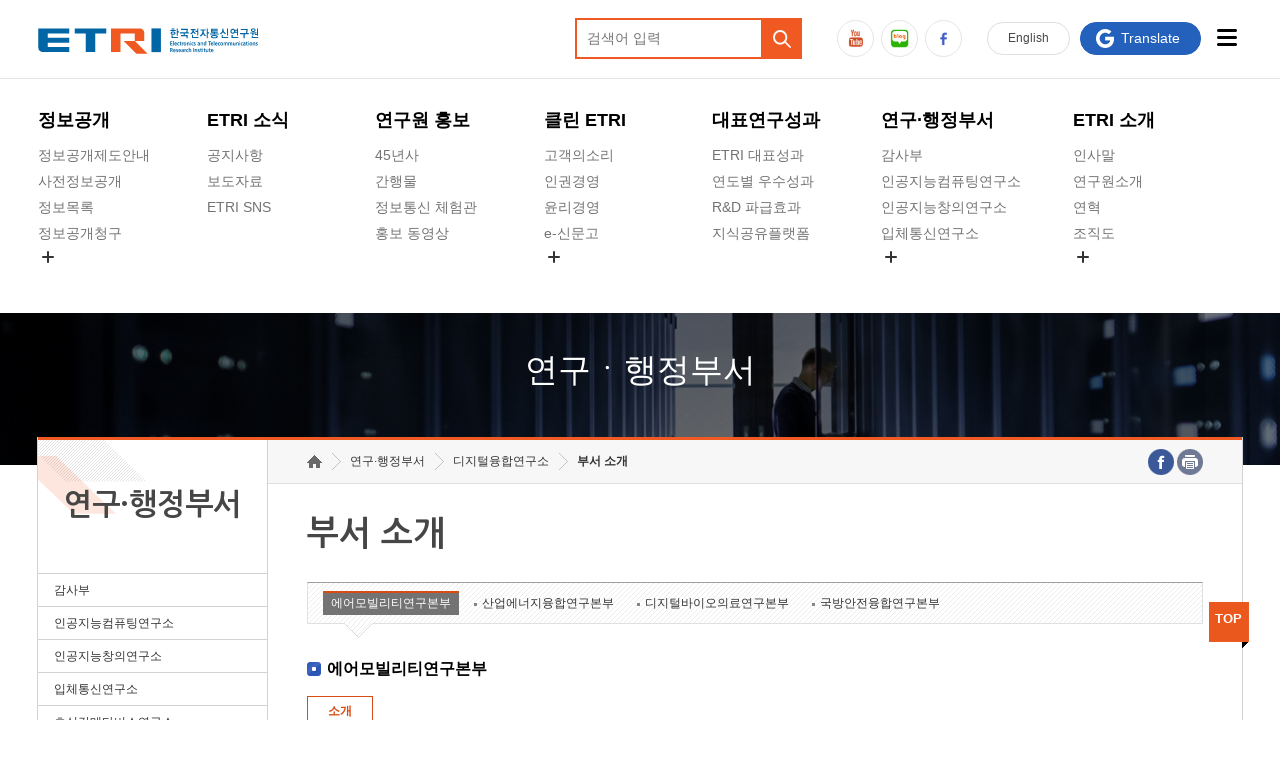

--- FILE ---
content_type: text/css
request_url: https://www.etri.re.kr/css/kor/layout_2019.css
body_size: 34707
content:
@charset "utf-8";

/* Animation */
.user #slide_map .inner .binds ul li a,
.user #slide_map .inner .binds ul li a:after,
.user #slide_map .inner .btn_close:after,

.user #header h1.logo,
.user #header .search_toggle,
.user #header #gnb ul li a.more:after,
.user #header .toputil,
.user #header .toputil .btn_eng,

.user #footer,
.user #footer:after,
.user #footer .site_link,
.user #footer .site_link li,
.user #footer .site_link li a,
.user #footer .infor_link,
.user #footer .infor_link li,
.user #footer .infor_link li a,
.user #footer .layout,
.user #footer .footer_link,
.user #footer .footer_link li,
.user #footer address, .user #footer p,
.user #footer .right_box,
.user #footer .right_box .sns_link,
.user #footer .right_box .sns_link li,
.user #footer .right_box .sns_link li a,
.user #footer .right_box p,
.user #footer .right_box p img
{transition:all 0.3s ease; -webkit-transition:all 0.3s ease;}


/* Common */
html, body {width:100%; height:100%;}
body.fixed {position:fixed;}
input[type="text"] {font-family:"맑은고딕","Malgun Gothic","돋움",Dotum,Helvetica,Verdana,Arial,sans-serif; font-size:14px; line-height:19px;}
.js_mobile_check {display:none;}
.user#sub #wrap {padding-top:235px;}

/* Header */
.user #slide_map {display:none; background:url(../../images/kor/layout_2019/sitemap_bg.jpg) no-repeat center 50%; background-size:cover; width:100%; height:100%; position:fixed; left:0; top:0; z-index:999;}
.user #slide_map .inner {height:100%; box-sizing:border-box; padding:70px 60px 50px 60px;}
.user #slide_map .inner .binds {height:100%; overflow:auto;}
.user #slide_map .inner .binds ul {}
.user #slide_map .inner .binds ul:after {content:""; display:block; clear:both;}
.user #slide_map .inner .binds ul li {float:left; width:20%; box-sizing:border-box; padding:0 2%; min-height:300px;}
.user #slide_map .inner .binds ul li:nth-child(6),
.user #slide_map .inner .binds ul li:nth-child(7) {margin-top:50px;}
.user #slide_map .inner .binds ul li .more {display:none !important;}
.user #slide_map .inner .binds ul li a {display:block; color:#fff; font-size:23px; line-height:28px; text-decoration:none;font-family:"맑은고딕","Malgun Gothic","돋움",Dotum,Helvetica,Verdana,Arial,sans-serif;}
.user #slide_map .inner .binds ul li ul {border:0; border-top:3px solid #fff; padding-top:15px; margin-top:15px;}
.user #slide_map .inner .binds ul li ul li {float:none; width:auto; margin-top:8px !important; min-height:10px;}
.user #slide_map .inner .binds ul li ul li a {font-size:16px; line-height:21px; color:rgba(255,255,255,0.6); display:inline-block; vertical-align:top;}
.user #slide_map .inner .binds ul li ul li a:hover {color:rgba(255,255,255,1);}
.user #slide_map .inner .binds ul li ul li ul {display:none;}
.user #slide_map .inner .btn_close {display:block; position:absolute; right:10px; top:10px; background:rgba(0,0,0,0.3); width:50px; height:50px; overflow:hidden; text-indent:-9999px;}
.user #slide_map .inner .btn_close:after {content:""; display:block; width:100%; height:100%; background:url(../../images/kor/layout_2019/sitemap_close.png) no-repeat center 50%; position:absolute; left:0; top:0;}
.user #slide_map .inner .btn_close:hover:after {transform:rotate(180deg); -webkit-transform:rotate(180deg);}
.mCSB_inside > .mCSB_container {margin-right:0;}
.mCSB_scrollTools {width:2px;}
.mCS-autoHide > .mCustomScrollBox > .mCSB_scrollTools, .mCS-autoHide > .mCustomScrollBox ~ .mCSB_scrollTools {opacity:1;}
.user #slide_map .inner .binds .toputil {display:none;}

.user #header {position:absolute; width:100%; left:0; top:0; background:#fff; z-index:101; box-shadow:0 -5px 15px rgba(0,0,0,0.1); -webkit-box-shadow:0 -5px 15px rgba(0,0,0,0.1);font-family:"맑은고딕","Malgun Gothic","돋움",Dotum,Helvetica,Verdana,Arial,sans-serif;}
.user #header h1.logo {position:absolute; left:40px; top:28px; z-index:301;}
.user #header h1.logo a {display:block; height:26px;}
.user #header h1.logo a img {display:block; height:100%;}
.user #header .search_toggle {display:none;}
.user #header .searchs {position:absolute; left:40px; top:158px; z-index:10; background:#f15922; padding:2px; padding-right:41px; box-sizing:border-box; width:227px;}
.user #header .searchs input[type="text"] {border:0; height:37px; line-height:37px; display:block; width:100%; box-sizing:border-box; padding:0 10px;} 
.user #header .searchs input[type="submit"] {display:block; border:0; cursor:pointer; width:41px; height:41px; position:absolute; right:0; top:0; overflow:hidden; text-indent:-9999px; background:url(../../images/kor/layout_2019/search_ico.png) no-repeat center 50%;}

.user #header #gnb {padding:0 330px 0 380px; box-sizing:border-box; background:#fff; min-height:235px;}
.user #header #gnb ul {}
.user #header #gnb ul:after {content:""; display:block; clear:both;}
.user #header #gnb ul li {float:left; width:14%; position:relative; padding:30px 0 0 0;}
.user #header #gnb ul li.menu-wide{ width:16%} 
.user #header #gnb ul li a {font-size:18px; line-height:23px; color:#000; font-weight:700; display:inline-block; vertical-align:top; word-break:keep-all;}
.user #header #gnb ul li ul {padding-top:10px; padding-bottom:27px; position:absolute; width:100%;}
.user #header #gnb ul li ul li {float:none; width:auto; margin-top:1px; padding:0;}
.user #header #gnb ul li ul li + li + li + li + li {display:none;}
.user #header #gnb ul li ul li a {font-size:14px; line-height:19px; color:#737373; font-weight:normal; padding:3px 0;}
.user #header #gnb ul li ul li a:hover{color:#f15922}
.user #header #gnb ul li ul li ul {display:none;}
.user #header #gnb ul li a.more {display:block; width:20px; height:20px; overflow:hidden; text-indent:-9999px; margin-top:128px; position:absolute; z-index:20;} 
.user #header #gnb ul li a.more:after {content:""; display:block; width:100%; height:100%; position:absolute; left:0; top:0; background:url(../../images/kor/layout_2019/gnb_more_ico.png) no-repeat center 50%;}
.user #header #gnb ul li ul.on li + li + li + li + li {display:block;}
.user #header #gnb ul li a.more:hover:after {transform:rotate(180deg); -webkit-transform:rotate(180deg);}




/* 추가 작업 */
.user #slide_map .inner .binds ul li ul li.hide_menu > ul {display:block;}
.user #header #gnb ul li ul li + li + li + li + li {display:block;}
.user #header #gnb ul li ul li.hide_menu .more{position:relative; width:20px; height:20px; cursor:pointer; border:inherit; background-color:inherit; overflow:hidden; text-indent:-9999px;}

.user #header #gnb ul li ul li.hide_menu .more:after {content:""; display:block; width:100%; height:100%; position:absolute; left:0; top:0; background:url(../../images/kor/layout_2019/gnb_more_ico.png) no-repeat center 50%; transform:rotate(0deg); transition:transform 0.25s}
.user #header #gnb ul li ul li.hide_menu .more:hover:after {transform:rotate(180deg); -webkit-transform:rotate(180deg);}
.user #header #gnb ul li ul li.hide_menu ul {display:block; overflow:hidden; height:0; z-index: -1; padding-top:0;}
.user #header #gnb ul li ul li.hide_menu ul ul {display:none;}
.user #header #gnb ul li ul li.hide_menu.on > ul {overflow:visible; height:auto; z-index:1;}
/* //추가작업 */




.user #header .toputil {position:absolute; right:40px; top:22px; z-index:101;font-family:"맑은고딕","Malgun Gothic","돋움",Dotum,Helvetica,Verdana,Arial,sans-serif;}
.user #header .toputil .btn_eng {display:inline-block; vertical-align:top; margin-right:10px; float:left; color:#494949; height:31px; line-height:31px; padding:0 20px; text-decoration:none; border:1px solid #dfdfdf; border-radius:17px; -webkit-border-radius:17px;}
.user #header .toputil .btn_eng:hover {border:1px solid #b2b2b2; background:#b2b2b2; color:#fff;}
.user #header .toputil .btn_sitemap {display:none;}
.user #header .toputil .btn_googles {float:left; margin-right:10px; display:inline-block; vertical-align:top; color:#494949; height:31px; line-height:31px; padding:0 15px; text-decoration:none; border:1px solid #2461bd; background:#2461bd; color:#fff; border-radius:17px; -webkit-border-radius:17px;}
.user #header .toputil .btn_googles span {display:inline-block; padding:0 5px 0 25px; position:relative; background:url(../../images/kor/layout_2019/googles_ico.png) no-repeat left 50%; font-size:14px} 
.user #header .toputil .btn_googles span:after {content:""; display:none; width:12px; height:8px; background:url(../../images/kor/layout_2019/googles_arrow.png) no-repeat center 50%; position:absolute; right:0; top:50%; margin-top:-4px;}


.user #header .toputil .btn_allmenu {float:left; display:block; width:31px; height:31px; background:url(../../images/kor/layout_2019/allmenu_ico.png) no-repeat center 50%; overflow:hidden;
	 text-indent:-9999px; display: none;}

.user #header .toputil .btn_allmenu_desktop{float:left; display:block; width:31px; height:31px; background:url(../../images/kor/layout_2019/allmenu_ico.png) no-repeat center 50%; 
	overflow:hidden; text-indent:-9999px;}



.user #header  .sns_link { position:absolute; right:2%; bottom:28px; height:41px}
.user #header  .sns_link:after {content:""; display:block; clear:both;}
.user #header  .sns_link li {float:left; margin-right:10px;}
.user #header  .sns_link li a {display:block; padding:0; width:41px; height:41px; box-sizing:border-box; overflow:hidden; text-indent:-9999px; border:1px solid #e5e5e5; border-radius:50%; -webkit-border-radius:50%; transition:all 0.2s ease-in}
.user #header .sns_link li.bl a {background-image:url(../../images/kor/layout_2019/sns_link_ico1.png);}
.user #header .sns_link li.bl a:hover {border:1px solid #5fba50;}
.user #header .sns_link li.fb a {background-image:url(../../images/kor/layout_2019/sns_link_ico2.png);}
.user #header .sns_link li.fb a:hover {border:1px solid #415dc6;}
.user #header .sns_link li.yt a {background-image:url(../../images/kor/layout_2019/sns_link_ico3.png);}
.user #header .sns_link li.yt a:hover {border:1px solid #ce4c24;}
.user #header  .sns_link li a { background-repeat:no-repeat; background-position:center 50%;}


/* Footer */
.user #footer {position:relative; padding-bottom:30px; font-family:"맑은고딕","Malgun Gothic","돋움",Dotum,Helvetica,Verdana,Arial,sans-serif; font-size:14px; line-height:19px;}
.user #footer:after {content:""; display:block; width:100%; height:46px; background:#5b5c5c; position:absolute; left:0; top:0; z-index:1;} 
.user #footer .layout {max-width:1340px; margin:0 auto; position:relative; z-index:10;} 
.user #footer .site_link {width:auto;}
.user #footer .site_link:after {content:""; display:block; clear:both;}
.user #footer .site_link li {float:left; margin-right:25px;}
.user #footer .site_link li a {display:block; color:#E9E9E9; line-height:46px;}
.user #footer .infor_link {width:auto; position:absolute; right:0; top:0; z-index:5; border-left:1px solid #737474;}
.user #footer .infor_link:after {content:""; display:block; clear:both;}
.user #footer .infor_link li {float:left; border-right:1px solid #737474;}
.user #footer .infor_link li a {display:block; color:#fff; line-height:46px; padding:0 20px; font-weight:700;}
.user #footer .footer_link {margin:15px 0;}
.user #footer .footer_link:after {content:""; display:block; clear:both;}
.user #footer .footer_link li {float:left; margin-right:20px;}
.user #footer .footer_link li a {display:block; font-size:13px; color:##606060; padding:5px 0;}
.user #footer .footer_link li:first-child a {color:#4a4a4a; font-weight:600}
.user #footer .right_box {position:absolute; right:0; top:100px; z-index:10;}
.user #footer .right_box:after {content:""; display:block; clear:both;}
.user #footer .right_box p {float:left; margin:0 0 0 15px;}

.user #footer .right_box p img {display:block;}
.user #footer .right_box p a {background:none; padding:0; display:block;}
.user #footer .right_box p.wa_mark {margin-top:-13px; margin-left:10px;}
.user #footer address,
.user #footer p {font-size:13px; margin:0; color:#6D6D6D; word-break:keep-all;}
.user #footer address a {color:#959595;}



/******************** Media Quary ********************/
@media screen and (max-width: 1740px){
/* Header */
.user #header h1.logo {left:20px;}	
.user #header .searchs {left:20px;}
.user #header #gnb {padding:0 270px 0 320px;}
.user #header .toputil {right:20px;}
}

@media screen and (max-width: 1540px){
/* Header */
.user #slide_map .inner .binds ul li {width:25%;}
.user #slide_map .inner .binds ul li:nth-child(5) {margin-top:50px;}
.user #header {padding:78px 0 0 0;}
.user #header h1.logo {left:3%;}
.user #header .searchs {left:auto; right:3%; top:18px; margin-right:440px;}
.user #header #gnb {padding:0 3% 0 3%; border-top:1px solid #e5e5e5;}
.user #header .toputil {right:3%;}
.user#sub #wrap {padding-top:275px;}
.user #header .sns_link{ top:20px; margin-right:285px;height:41px}
.user #header .sns_link li{ margin-right:7px}
.user #header .sns_link li a{ background-size:85% auto; width:37px; height:37px}

#sub.user #visual strong{ margin:0}
}

@media screen and (max-width: 1445px){
/* Footer */	
.user #footer .layout {max-width:94%; padding:0 3%;}
.user #footer .infor_link {right:3%;}
.user #footer .right_box {right:3%;}	
}


@media screen and (min-width: 1025px){
.user #slide_map .inner .binds ul li ul {display:block !important;}
.user #slide_map .inner .binds ul li ul li ul {display:none !important;}
.user #header .searchs {display:block !important;}

}

@media screen and (max-width: 1024px){
/* Common */
.js_mobile_check {display:block;}	
	
/* Header */
.user #slide_map {padding-top:0; background:rgba(0,0,0,0.8); z-index:101;}
.user #slide_map:after {content:""; display:block; clear:both;}
.user #slide_map .inner {width:100%; float:left; margin-left:-100%; padding:0; padding-top:78px;}
.user #slide_map .inner .binds ul {position:relative; z-index:10; background:#fff;}
.user #slide_map .inner .binds ul li {margin-top:0 !important; border-top:1px solid #fff; width:auto; float:none; min-height:10px; padding:0;} 
.user #slide_map .inner .binds ul li:first-child {border-top:0;}
.user #slide_map .inner .binds ul li a {font-size:17px; line-height:22px; text-align:left; background:#0c4eaf; color:#fff; margin:0; padding:12px 3%; position:relative;}
.user #slide_map .inner .binds ul li a:after {content:""; display:block; position:absolute; right:4%; top:50%; margin-top:-3px; width:11px; height:6px; background:url(../../images/kor/layout_2019/mgnb_bul_01.png) no-repeat center 50%;
opacity:0.4; -webkit-opacity:0.4;} 
.user #slide_map .inner .binds ul li a.on {background:#0a2b72;}
.user #slide_map .inner .binds ul li a.on:after {transform:rotate(180deg); -webkit-transform:rotate(180deg); opacity:1; -webkit-opacity:1;}
.user #slide_map .inner .binds ul li ul {display:none; padding:0; margin-top:0; border:0;}
.user #slide_map .inner .binds ul li ul li {width:auto; float:none; min-height:10px; margin-top:0 !important; border-top:1px solid #e8e8e8;}
.user #slide_map .inner .binds ul li ul li a {background:none; position:relative; color:#444; font-size:15px; padding:11px 3% 10px 3%; display:block;}
.user #slide_map .inner .binds ul li ul li a:after {display:none;}
.user #slide_map .inner .binds ul li ul li a:before {content:""; display:inline-block; vertical-align:top; width:7px; height:2px; background:#909090; margin:8px 7px 0 0;}
.user #slide_map .inner .binds ul li ul li a:hover,
.user #slide_map .inner .binds ul li ul li a.on {color:#f15922; background:#fff;}
.user #slide_map .inner .binds ul li ul li a:hover:before,
.user #slide_map .inner .binds ul li ul li a.on:before {background:#f15922;}
.user #slide_map .inner .binds ul li ul li ul {display:none; background:#e3eeff; width:auto; padding:10px 3%; box-sizing:border-box;}
.user #slide_map .inner .binds ul li ul li ul li {border:0;}
.user #slide_map .inner .binds ul li ul li ul li a {padding:3px 5px; font-size:14px;}
.user #slide_map .inner .binds ul li ul li ul li a:before {width:2px; height:2px; background:#444; margin:8px 7px 0 0;}
.user #slide_map .inner .binds ul li ul li ul li a:hover {color:#415a89; background:none;}
.user #slide_map .inner .binds ul li ul li ul li a:hover:before {background:#415a89;}


/* 추가 */
.user #slide_map .inner .binds ul li ul li.hide_menu > ul {background-color:#fff; padding:0;}
.user #slide_map .inner .binds ul li ul li.hide_menu > ul > li {width:auto; float:none; min-height:10px; margin-top:0 !important; border-top:1px solid #e8e8e8;}
.user #slide_map .inner .binds ul li ul li.hide_menu > ul > li:first-child {border-top:none;}
.user #slide_map .inner .binds ul li ul li.hide_menu > ul > li > a {background:none; position:relative; color:#444; font-size:15px; padding:11px 3% 10px 3%; display:block;}
.user #slide_map .inner .binds ul li ul li.hide_menu > ul > li > a:before {content:""; display:inline-block; vertical-align:top; width:7px; height:2px; background:#909090; margin:8px 7px 0 0;}
.user #slide_map .inner .binds ul li ul li.hide_menu > ul > li > a:hover,
.user #slide_map .inner .binds ul li ul li.hide_menu > ul > li > a.on {color:#f15922; background:#fff;}
.user #slide_map .inner .binds ul li ul li.hide_menu > ul > li > a:hover:before,
.user #slide_map .inner .binds ul li ul li.hide_menu > ul > li > a.on:before {background:#f15922;}
/* //추가 */

.user #slide_map .inner .binds .toputil {background:#fff; border-top:1px solid #dcdcdc; padding:5px 3%; display:block;}
.user #slide_map .inner .binds .toputil:after {content:""; display:block; clear:both;}
.user #slide_map .inner .binds .toputil .btn_googles,
.user #slide_map .inner .binds .toputil .btn_allmenu {display:none;}
.user #slide_map .inner .binds .toputil a {display:inline-block; vertical-align:top; padding:9px 0; font-size:15px; float:left; margin-right:15px; padding-right:15px; position:relative;}
.user #slide_map .inner .binds .toputil a.btn_eng{ display:none}
.user #slide_map .inner .binds .toputil a.btn_eng:after {content:""; display:block; width:1px; height:10px; background:#9b9b9b; position:absolute; right:0; top:50%; margin-top:-5px; }

.user #slide_map .inner .binds .toputil  .sns_link { float:right}
.user #slide_map .inner .binds .toputil  .sns_link:after {content:""; display:block; clear:both;}
.user #slide_map .inner .binds .toputil  .sns_link li {float:left; margin-right:6px;}
.user #slide_map .inner .binds .toputil  .sns_link li:last-child{ margin-right:0}
.user #slide_map .inner .binds .toputil  .sns_link li a {display:block; padding:0; width:34px; height:34px; box-sizing:border-box; overflow:hidden; text-indent:-9999px; border:1px solid #e5e5e5; border-radius:50%; -webkit-border-radius:50%; transition:all 0.2s ease-in; background:transparent; margin-right:0}
.user #slide_map .inner .binds .toputil .sns_link li.bl a {background-image:url(../../images/kor/layout_2019/sns_link_ico1.png);}
.user #slide_map .inner .binds .toputil .sns_link li.bl a:hover {border:1px solid #5fba50;}
.user #slide_map .inner .binds .toputil .sns_link li.fb a {background-image:url(../../images/kor/layout_2019/sns_link_ico2.png);}
.user #slide_map .inner .binds .toputil .sns_link li.fb a:hover {border:1px solid #415dc6;}
.user #slide_map .inner .binds .toputil .sns_link li.yt a {background-image:url(../../images/kor/layout_2019/sns_link_ico3.png);}
.user #slide_map .inner .binds .toputil .sns_link li.yt a:hover {border:1px solid #ce4c24;}
.user #slide_map .inner .binds .toputil  .sns_link li a { background-size:85% auto; background-repeat:no-repeat; background-position:center 50%;}

.user #header {position:relative; padding:0; height:78px;}
.user #header h1.logo {left:50%; margin-left:-111px;}
.user #header .search_toggle {display:block; position:absolute; right:3%; top:50%; z-index:201; margin-top:-22px; width:44px; height:44px; border:1px solid #e2e4e6; border-radius:4px; -webkit-border-radius:4px; background:url(../../images/kor/layout_2019/search_ico_mob.svg) no-repeat center 50%; box-sizing:border-box; overflow:hidden; text-indent:-9999px;}
.user #header .search_toggle.on {background:url(../../images/kor/layout_2019/search_close.png) no-repeat center 50%; border:1px solid #538be0;}
.user #header .searchs {display:none; width:100%; right:0; margin-right:0; top:78px; box-sizing:border-box; padding:10px 3%;}
.user #header .searchs form {display:block; background:none; max-width:60%; margin:0 auto; position:relative; box-sizing:border-box; padding-right:37px;}
.user #header .searchs form .form {}
.user #header .searchs input[type="submit"] {width:37px; height:37px; background:#fff url(../../images/kor/layout_2019/search_ico2.png) no-repeat center 50%;}
.user #header #gnb,
.user #header .toputil .btn_eng { width:44px; height:44px ; border-radius:4px;  top:50%; left:3%;margin-left:50px; margin-top:-22px; float:none; position:absolute; padding:0; line-height:44px; text-align:center; font-weight:600; font-size:15px; color:#2461bd}
.user #header .toputil .btn_eng span{ display:none}
.user #header .toputil .btn_googles {float:none; margin:0; display:block; padding:0; width:44px; height:44px; border-radius:4px; -webkit-border-radius:4px; position:absolute; box-sizing:border-box; right:3%; top:50%; margin-top:-22px; margin-right:50px; background:#fff; border:1px solid #e2e4e6}
.user #header .toputil .btn_googles span {overflow:hidden; text-indent:-9999px; display:block; width:100%; height:100%; position:absolute; left:0; top:0; padding:0; background:url(../../images/kor/layout_2019/googles_ico.svg) no-repeat left 50%;background-position:center 50%; }
.user #header .toputil {position:relative; right:auto; top:auto; height:100%;}
.user #header .toputil .btn_allmenu {width:44px; height:44px; position:absolute; left:3%; top:50%; margin-top:-22px; background:#2461bd; border-radius:4px; -webkit-border-radius:4px; display: block;}
.user #header .toputil .btn_allmenu:before,
.user #header .toputil .btn_allmenu:after,
.user #header .toputil .btn_allmenu span{
	content:""; display:block; position:absolute; right:25%; width:50%; height:2px; background:#fff;
	transition : all 0.2s linear;
	-webkit-transition : all 0.2s linear;
}
.user #header .toputil .btn_allmenu:before{top:12px;}
.user #header .toputil .btn_allmenu:after{bottom:12px;}
.user #header .toputil .btn_allmenu span{top:50%; margin-top:-1px;}
.user #header .toputil .btn_allmenu.on:before {transform:rotate(45deg); -webkit-transform:rotate(45deg); top:50%; right:15%; width:70%; margin-top:-1px;}
.user #header .toputil .btn_allmenu.on:after {transform:rotate(-45deg); -webkit-transform:rotate(-45deg); bottom:50%; right:15%; width:70%; margin-bottom:-1px;}
.user #header .toputil .btn_allmenu.on span {opacity:0; -webkit-opacity:0;}

.user #header .toputil .btn_allmenu_desktop{ display: none;}

.user #header .sns_link{ display:none}

/* Footer */
.user #footer .footer_link {text-align:center; margin:13px 0 7px 0;}
.user #footer .footer_link li {float:none; display:inline-block; vertical-align:top; margin:0 5px;}
.user #footer address, .user #footer p {margin-right:0; text-align:center;}
.user #footer p.copy {margin-bottom:5px;}
.user #footer .right_box {position:relative; right:auto; top:auto; margin-top:25px; text-align:center;}
.user #footer .right_box .sns_link, .user #footer .right_box p {float:none; display:inline-block; vertical-align:top; margin:0;}
.user #footer .right_box p.wa_mark {margin:-4px 8px 0 8px;}
.user #footer .right_box p.wa_mark img {height:50px;}
.user #footer .right_box .sns_link li:nth-child(3) {margin-right:0;}


.user#sub #wrap{ padding-top:0}
}

@media screen and (max-width: 740px){
/* Header */
.user #slide_map .inner {padding-top:70px;}
.user #header {height:70px;}
.user #header h1.logo {top:23px;}
.user #header .toputil .btn_allmenu,
.user #header .search_toggle {width:34px; height:34px; margin-top:-16px;}
.user #header .searchs {top:70px;}
.user #header .toputil .btn_googles {width:34px; height:34px; margin-top:-16px; margin-right:40px;} 
.user #header .toputil .btn_allmenu:before{ top:10px}
.user #header .toputil .btn_allmenu:after{ bottom:10px}
.user #header #gnb, .user #header .toputil .btn_eng{ width:34px; height:34px; margin-top:-16px; line-height:34px; margin-left:40px}
	
/* Footer */
.user #footer:after {height:93px;}
.user #footer .site_link {text-align:center;}
.user #footer .site_link li {float:none; display:inline-block; vertical-align:top; margin:0 10px;}
.user #footer .infor_link {position:relative; right:auto; top:auto; box-sizing:border-box; border:0; border-top:1px solid #737474; text-align:center;}
.user #footer .infor_link li {border:0; float:none; display:inline-block; vertical-align:top; margin:0 10px;}
.user #footer .infor_link li a {padding:0;}
.user #footer .footer_link li a {padding:2px 0;}
}

@media screen and (max-width: 640px){
/* Header */
.user #slide_map .inner {padding-top:60px;}
.user #slide_map .inner .binds ul li a {font-size:16px;}
.user #slide_map .inner .binds ul li ul li a {font-size:14px;}
.user #slide_map .inner .binds ul li ul li ul li a {font-size:13px;}
.user #header {height:60px;}
.user #header h1.logo {margin-left:-50px; top:22px;}
.user #header h1.logo a {width:100px; overflow:hidden; height:20px;}
.user #header .searchs {top:60px;}	
.user #header .searchs form {max-width:90%;}
	
/* Footer */
.user #footer {padding-bottom:25px;}
.user #footer:after {height:81px;}
.user #footer .site_link li a {font-size:13px; line-height:40px;}
.user #footer .infor_link li a {font-size:13px; line-height:40px;}
.user #footer address, .user #footer p {font-size:12px;}
.user #footer p span {display:block;}
.user #footer .right_box {margin-top:20px;}
.user #footer .right_box .sns_link {display:block; margin:0 auto; margin-bottom:15px; width:143px;}
.user #footer .right_box .sns_link li {float:left; display:block;}
.user #footer .right_box p.wa_mark img {height:45px;}
.user #footer .right_box p.open_mark img {height:36px;}
}

@media screen and (max-width: 480px){

}




/***** 2019.8.27 레이아웃 변경전 파일 *****/
/**************************************************************************************************************/


.al_box {max-width:1340px; height:auto; margin:0 auto; position:relative; z-index:10;}
.al_box:after {content:""; display:block; clear:both;}
@media screen and (max-width: 1445px){
	
.al_box {max-width:94%;} 	
}

/***** sub visual *****/
.sub_visual_wrap {width:100%; height:auto; position:relative;}
.sub_visual_wrap .pattern_bg {display:block; width:100%; height:100%; position:absolute; left:0; top:0; z-index:1; background:#18497c url(../../images/kor/common/sub_visual_patternbg.png) repeat;}

#sub_visual {width:100%; height:161px; position:relative; margin:0 auto; overflow:hidden; z-index:10;}
#sub_visual .slogon {position:absolute; left:50%; top:45px; margin:0 0 0 -480px;}
.sub_bg01 {background:url(../../images/kor/common/sub01.png) no-repeat center top;}
.sub_bg02 {background:url(../../images/kor/common/sub02.png) no-repeat center top;}
.sub_bg03 {background:url(../../images/kor/common/sub03.png) no-repeat center top;}
.sub_bg04 {background:url(../../images/kor/common/sub04.png) no-repeat center top;}
.sub_bg05 {background:url(../../images/kor/common/sub05.png) no-repeat center top;}
.sub_bg06 {background:url(../../images/kor/common/sub06.png) no-repeat center top;}
.sub_bg07 {background:url(../../images/kor/common/sub07.png) no-repeat center top;}
.sub_bg08 {background:url(../../images/kor/common/sub08.png) no-repeat center top;}




/***** container *****/

#sub #container {width:100%; height:auto; /*ackground:url(../../images/kor/common/container_bg.jpg) repeat left top;*/ padding:0 0 0 0; position:relative; margin-top:-28px}
#sub #container .line_bg {background:#fff /*url(../../images/kor/common/sub_containerbg.gif) repeat-y 19% top*/; border:1px solid #d2d2d2; border-bottom:0; border-top:0;}
#sub #container .bg01 {background:url(../../images/kor/common/container_shape01.png) no-repeat; width:662px; height:329px; position:absolute; right:50%; top:-40px; margin-right:-940px;}
#sub #container .bg02 {background:url(../../images/kor/common/container_shape02.png) no-repeat; width:320px; height:357px; position:absolute; left:50%; bottom:-40px; margin-left:-780px;}
#sub #contents {width:81%; height:auto; float:left; border-top:3px solid #f15922; margin-left:-1px;}
#sub #contents:after {content:""; display:block; clear:both;}

.line_box {border-left:1px solid #d2d2d2; border-bottom:0; background:#fff; padding:0 0 40px 0; background:#fff /*url(../../images/kor/common/contents_bg.gif) repeat-x left top;*/}
.top_btn {display:block; width:40px; height:38px; background:url(../../images/kor/common/top_btn.gif) no-repeat; position:absolute; right:-7px; top:165px; color:#fff !important; font-weight:600; text-align:center; padding:8px 0 0 0; font-size:13px;}

	/** left menu **/
	#lnb {width:19%; height:auto; float:left; border-top:3px solid #f15922; border-right:1px solid #d2d2d2;} 
	#lnb h2 {border:1px solid #d2d2d2;  font-family:'나눔고딕','NanumGothicWeb','Nanum Gothic','돋움',Dotum,Helvetica,Verdana,Arial,sans-serif; border-left:0; border-top:0; border-right:0; height:73px; background:#fff url(../../images/kor/common/lnb_titlebg.jpg) no-repeat left top; text-align:center; font-size:30px; font-weight:600; padding:50px 0 10px 0; line-height:normal;}
	#lnb h2.block {height:88px; padding:35px 0 10px 0;}
	#lnb h2.block2 {height:108px; padding:15px 0 10px 0;}
	#lnb h2 span {display:block; font-size:14px; letter-spacing:0; color:#aaaaaa; margin-top:5px;}
	
	#lm{width:100%;}
	#lm li {width:auto; border-top:1px solid #d2d2d2; background:#fff;}
	#lm li:first-child {border-top:0px;}
	#lm li a {padding:7px 13% 7px 7%; width:80%; display:block; overflow:hidden; /*height:42px; line-height:42px;*/ font-size:12px}
	#lm li a[target="_blank"] {background:url(../../images/kor/common/blank_ico.gif) no-repeat 92% 50%; padding:7px 13% 7px 7%; width:80%;}
	#lm li a.ov, #lm li a:hover, #lm li a:active, #lm li a:focus {background:#ea581d url(../../images/kor/common/lnb_ovbg.gif) no-repeat 92% 50%; color:#fff; text-decoration:none;}
	
	#lm li ul{display:none; width:100%; background:#f5f5f5; padding:7px 0; height:auto;}
	#lm li ul li {width:100%; margin:0 0px; border-right:0px; border-top:0px; background:none;}
	#lm li ul li a {font-size:12px; padding:4px 13% 4px 7%; width:80%; height:auto; display:block; line-height:18px; font-weight:normal;}
	#lm li ul li a.ov, #lm li ul li a:hover, #lm li ul li a:active, #lm li ul li a:focus {background:none; color:#ea581d; text-decoration:underline;}
	
	#lm li ul li a[target="_blank"] {background:url(../../images/kor/common/blank_ico.gif) no-repeat 90% 50% !important; padding:5px 7% 5px 7%;}
	
	/** location **/
	.location {position:relative; width:92%; background:#f7f7f7; border-bottom:1px solid #dfdfdf; padding:13px 4% 8px 4%;}
	.location ul {width:80%;}
	.location ul:after {content:""; display:block; clear:both;}
	.location ul li {float:left; padding:0 10px 0 18px; margin-bottom:5px; background:url(../../images/kor/common/location_bul.gif) no-repeat left top;}
	.location ul li.home {background:url(../../images/kor/common/location_home_bul.gif) no-repeat left top; width:15px; padding:0 10px 0 0; }
	.location ul li.home span {background:url(../../images/kor/common/location_home_bul.gif) no-repeat left top; width:15px; text-indent: -9999px; display: inline-block; }
	.location ul li a {display:block; height:17px; line-height:17px;}
	.location dl {position:absolute; right:4%; top:9px;}
	.location dt {width:0; height:0; line-height:0; font-size:0px; float:left; position:absolute; visibility:hidden; overflow:hidden;}
	.location dd {float:left; margin-left:3px;}
	.location dd a {display:block; width:26px; height:26px; background:url(../../images/kor/common/sns_bg.png) no-repeat;}
	.location dd.fb a {background-position:0 0;}
	.location dd.tt a {background-position:-29px 0;}
	.location dd.pr a {background-position:-58px 0;}
	.location dd a span {width:0; height:0; line-height:0; font-size:0px; float:left; position:absolute;  overflow:hidden;}
	
	h3.cont_title {font-size:34px; margin:0; padding:40px 0 40px 4%; width:auto; font-family:'나눔고딕','NanumGothicWeb','Nanum Gothic','돋움',Dotum,Helvetica,Verdana,Arial,sans-serif;}
	
	.content {width:92%; height:auto; min-height:350px; padding:0 4%; position:relative;}



.user #container{z-index:90;}



/* sub */
#sub.user{background-color:#fff;}
#sub.user #visual{
	display:table; table-layout:fixed; position:relative; z-index:90; width:100%; height:190px; background:url(../../images/kor/new_layout/sub_bg_01.jpg) no-repeat center top; /*background-attachment:fixed;*/ background-size:100% auto;
	transition : all 0.3s ease;
	-webkit-transition : all 0.3s ease;
	font-family:"맑은고딕","Malgun Gothic","돋움",Dotum,Helvetica,Verdana,Arial,sans-serif;
}
#sub.user #visual.bg_02{background-image:url(../../images/kor/new_layout/sub_bg_02.jpg);}
#sub.user #visual.bg_03{background-image:url(../../images/kor/new_layout/sub_bg_03.jpg);}
#sub.user #visual.bg_04{background-image:url(../../images/kor/new_layout/sub_bg_04.jpg);}
#sub.user #visual.bg_05{background-image:url(../../images/kor/new_layout/sub_bg_05.jpg);}
#sub.user #visual.bg_06{background-image:url(../../images/kor/new_layout/sub_bg_06.jpg);}
#sub.user #visual.bg_07{background-image:url(../../images/kor/new_layout/sub_bg_07.jpg);}

#sub.user #visual .lay{display:table-cell; width:100%; height:100%; vertical-align:middle; text-align:center;  }
#sub.user #visual strong{display:block; line-height:31px; margin-bottom:12px; font-weight:normal; font-size:33px; color:#fff;}
#sub.user #visual span{display:block; line-height:19px; font-size:18px; color:#fff; display:none}

@media screen and (max-width: 1540px){

#sub.user #visual strong{ margin:0}
}

@media screen and (max-width: 1200px){
	#sub.user #visual{background-size:150% auto;}
}

@media screen and (max-width: 1024px){
	#sub #contents{ width:100%}
}

@media screen and (max-width: 800px){
	#sub.user #visual{background-size:200% auto;}
}

@media screen and (max-width: 600px){
		#sub.user #visual{height:100px; background-size:250% auto;}
	#sub.user #visual strong{line-height:24px; font-size:26px; margin-bottom:0}
	#sub.user #visual span{ display:none}
	#sub #container{ margin-top:0}
}




--- FILE ---
content_type: text/css
request_url: https://www.etri.re.kr/css/kor/contents.css?version=20251106
body_size: 101194
content:
@charset "utf-8";
/* common */
* { -webkin-text-adjust:none; text-size-adjust:none; word-wrap:break-word; word-break:keep-all; } 

.pattern_line { background:url(../../images/kor/common/line_bg.gif) repeat-x left bottom; width:100%; height:auto; padding:0 0 15px 0; } 

.cont_tip_pattern { background:url(../../images/kor/common/cont_tipbg.gif) repeat; padding:5px; margin:0 0 30px 0; } 
.cont_tip_pattern.nobg { background:none; padding:0; margin:0; } 
.cont_tip_pattern .box { background:#fff; padding:20px 3% 20px 21%; } 
.cont_tip_pattern .box p { margin:0; } 
.cont_tip_pattern .box p.title { font-size:14px; font-weight:600; margin:5px 0 13px 0; line-height:24px; } 
.cont_tip_pattern .box ul { margin:15px 0 0 0; } 
.cont_tip_pattern .box ul li { background:url(../../images/kor/common/h7_bul.gif) no-repeat left 7px; padding:0 0 0 10px; font-weight:normal; font-size:12px; margin:0 0 0 0; line-height:18px; } 
.cont_tip_pattern .box.tipbg { padding:20px 3% 10px 3%; } 
.cont_tip_pattern .box.tipbg p { margin-bottom:10px; } 
.cont_tip_pattern .box.tipbg01 { background:#fff url(../../images/kor/sub1/cont_tipbg01.jpg) no-repeat left top; min-height:84px; padding:2px 0 0 110px; margin:0 0 30px 0; } 
.cont_tip_pattern .box.tipbg02 { background:#fff url(../../images/kor/sub1/cont_tipbg02.jpg) no-repeat left 10px; min-height:96px; padding:20px 0 0 110px; } 
.cont_tip_pattern .box.tipbg03 { background:#fff url(../../images/kor/sub1/cont_tipbg03.jpg) no-repeat left top; min-height:84px; padding:2px 0 0 110px; margin:0 0 30px 0; } 
.cont_tip_pattern .box.tipbg04 { background:#fff url(../../images/kor/sub6/e_clean_tipbg.jpg) no-repeat 15px 10px; min-height:66px; padding:30px 3% 10px 120px; } 
.cont_tip_pattern .box.tipbg05 { background:#fff url(../../images/kor/sub6/e_clean_tipbg.jpg) no-repeat 15px 10px; min-height:76px; padding:20px 3% 10px 120px; } 
.cont_tip_pattern .box.tipbg06 { background:#fff url(../../images/kor/etc/email_tipbg.jpg) no-repeat 15px 10px; min-height:76px; padding:20px 3% 10px 120px; } 
.cont_tip_pattern .box.tipbg07 {padding: 20px;}

.cont_tip_pattern .box.pri-box { background:#fff url(../../images/kor/etc/ico-pri.gif) no-repeat 25px 10px; min-height:55px; padding:25px 3% 10px 120px; } 




.depth4_tab { width:auto; padding:0; margin:0 0 35px 0; background:url(../../images/kor/common/depth4_linebg.gif) repeat; border:1px solid #dfe0e0; border-top:1px solid #9f9f9f; position:relative; } 
.depth4_tab .bg { display:inline-block; width:27px; height:15px; background:url(../../images/kor/common/depth4_linebg2.gif) no-repeat; position:absolute; left:37px; bottom:-15px; } 
.depth4_tab ul { width:auto; padding:0 15px; margin:5px 0; } 
.depth4_tab ul:after { content:""; display:block; clear:both; } 
.depth4_tab ul li { float:left; margin:3px 15px 3px 0; } 
.depth4_tab ul li a { display:block; padding:3px 8px 3px 8px; font-size:12px; text-decoration:none; background:url(../../images/kor/common/depth4_bul.gif) no-repeat left 12px; /*white-space:nowrap; word-wrap:break-word; */ word-break:break-all; } 
.depth4_tab ul li a.ov, .depth4_tab ul li a:hover, .depth4_tab ul li a:active, .depth4_tab ul li a:focus { background:#737373 url(../../images/kor/common/depth4_tabbg.gif) repeat-x left top; color:#fff; } 
.depth4_tab .mob_btn { display:none; border-bottom:1px solid #dfe0e0; margin:0 0 0 0; } 
.depth4_tab .mob_btn a { display:block; padding:10px 15px; font-weight:600; font-size:15px; text-decoration:none; background:url(../../images/kor/common/depth4_mob_ico.gif) no-repeat 97% 50%; } 
.depth4_tab .mob_btn a.ov { background:url(../../images/kor/common/depth4_mob_ico_ov.gif) no-repeat 97% 50%; } 

.depth5_tab { width:100%; margin:15px 0 20px 0; } 
.depth5_tab:after { content:""; display:block; clear:both; } 
.depth5_tab li { float:left; width:auto; margin:0 3px 0 0; } 
.depth5_tab li a { border:1px solid #e0e0e0; background:#f9f9f9; display:block; font-size:12px; color:#333333; text-decoration:none; padding:5px 20px; text-align:center; } 
.depth5_tab li a.ov, .depth5_tab li a:hover, .depth5_tab li a:active, .depth5_tab li a:focus { border:1px solid #d84b13; background:#fff; color:#d84b13; font-weight:600; } 

.list_type01 { width:100%; margin-top:-40px; } 
.list_type01 li { position:relative; padding:40px 0 35px 220px; background:url(../../images/kor/common/line_bg.gif) repeat-x left top; } 
.list_type01 li:first-child { background:none; } 
.list_type01 li .sum_img { border:1px solid #dedede; width:181px; background:url(../../images/kor/sub2/easy_img_bg.gif) repeat-y right top; padding:0 4px 0 0; position:absolute; left:0; top:40px; margin:0; } 
.list_type01 li .sum_img img { display:block; width:181px; } 
.list_type01 li p { margin:5px 0 10px 0; } 
.list_type01 li .title { font-weight:600; font-size:24px; margin:0 0 15px 0; line-height:28px; } 
.list_type01 li ul { width:100%; } 
.list_type01 li ul li { font-size:15px; line-height:20px; color:#d83d00; font-weight:600; margin:0 0 15px 0; padding:0; background:none; } 
.list_type01 li ul li ol { margin:5px 0 0 0; } 
.list_type01 li ul li ol li { color:#464646; font-weight:normal; font-size:13px; margin:0 0 3px 0; line-height:20px; } 
.list_type01 li ul li ul { margin:5px 0 0 0; } 
.list_type01 li ul li ul li, .list_type01 li ul li ul li:first-child { color:#464646; font-weight:normal; font-size:13px; margin:0 0 5px 0; line-height:20px; background:url(../../images/kor/common/h7_bul.gif) no-repeat left 8px; padding:0 0 0 10px; } 


/***** 정부3.0 정보공개 *****/
/* 정보공개제도란 */
.open_infor_img { padding:0 0; width:100%; text-align:center; } 
.open_infor_img img.web { display:block; width:auto; margin:0 auto; max-width:100%; } 
.open_infor_img img.mob { display:none; } 

/* 공공데이터 개방 */
.government_data { background:url(../../images/kor/sub1/government_bg.jpg) no-repeat; padding:0 0 0 220px; width:auto; min-height:100px; margin:0 0 30px 0; } 
.government_data .title { color:#d83d00; font-size:24px; line-height:30px; } 
.open_data_intro { width:100%; } 
.open_data_intro:after { content:""; display:block; clear:both; } 
.data_box1 { width:49%; float:left; margin-right:1%; } 
.data_box2 { width:49%; float:left; margin-left:1%; } 
.open_data_intro .cont_tip_pattern { margin-bottom:15px; } 
.cont_tip_pattern span { background:#fff; display:block; text-align:center; } 
.cont_tip_pattern span img { display:block; margin:0 auto; width:99%; } 
.open_data { width:100%; } 
.open_data li { padding:20px 0 0 170px; background:none; margin:10px 0 30px 0; } 
.open_data li.data_01 { background:url(../../images/kor/sub1/open_data_bg01.jpg) no-repeat; min-height:72px; } 
.open_data li.data_02 { background:url(../../images/kor/sub1/open_data_bg02.jpg) no-repeat; min-height:85px; } 
.open_data li.data_03 { background:url(../../images/kor/sub1/open_data_bg03.jpg) no-repeat; min-height:93px; } 
.open_data li.data_04 { background:url(../../images/kor/sub1/open_data_bg04.jpg) no-repeat; min-height:80px; } 
.open_data li.data_05 { background:url(../../images/kor/sub1/open_data_bg05.jpg) no-repeat; min-height:92px; } 
.open_data li.data_06 { background:url(../../images/kor/sub1/open_data_bg06.jpg) no-repeat; min-height:87px; } 
.open_data li.data_07 { background:url(../../images/kor/sub1/open_data_bg07.jpg) no-repeat; min-height:71px; } 
.open_data li.data_08 { background:url(../../images/kor/sub1/open_data_bg08.jpg) no-repeat; min-height:77px; } 
.open_data li.data_09 { background:url(../../images/kor/sub1/open_data_bg09.jpg) no-repeat; min-height:86px; } 
.open_data li.data_10 { background:url(../../images/kor/sub1/open_data_bg10.jpg) no-repeat; min-height:101px; } 
.open_data li:after { content:""; display:block; clear:both; } 
.open_data li span.order { display:inline-block; float:left; margin:3px 5px 0 0; vertical-align:top; font-size:12px; width:14px; height:14px; line-height:14px; background:url(../../images/kor/sub1/order_bg.gif) no-repeat; color:#fff; text-align:center; } 
.open_data li p { float:left; width:95%; margin:0; font-weight:600; font-size:14px; } 
.open_data li p span { display:block; font-weight:normal; font-size:13px; margin-top:3px; } 

/* 정보공개청구 */
.infor_claim { background:url(../../images/kor/sub1/infor_claimbg.jpg) no-repeat right top; padding:30px 320px 0 0; min-height:210px; position:relative; } 
.infor_claim a { margin-top:40px; } 
.infor_claim h4 { background:none; padding:0 } 

/* 경영공시 */
.operation_sitemap { margin:0 0 30px 0; } 
.operation_sitemap:after { content:""; display:block; clear:both; } 
.operation_sitemap li { border:1px solid #d9d9d9; margin-top:10px; background:url(../../images/kor/sub1/operation_bg.gif) repeat-y left top; } 
.operation_sitemap li:first-child { margin-top:0; } 
.operation_sitemap li:after { content:""; display:block; clear:both; } 
.operation_sitemap li strong { width:16%; display:block; font-size:12px; float:left; padding:11px 2% 0 2%; } 
.operation_sitemap li ul { width:75.9%; padding:8px 2%; float:left; background:#fff; } 
.operation_sitemap li ul:after { content:""; display:block; clear:both; } 
.operation_sitemap li ul li { border:0; margin:0 20px 0 0; background:none; } 
.operation_sitemap li ul li a { display:block; padding:3px; white-space:nowrap; } 
.operation_sitemap li ul li span.blank-ico { background:url(../../images/kor/common/blank_ico.gif) no-repeat 0 3px; display:inline-block; width:15px; height:15px; text-indent:-9999px; margin-left:5px } 
.operation_sitemap li li li { background:url(../../images/kor/common/h7_bul.gif) no-repeat left 11px; padding:0 0 0 6px; float:left; } 
.operation_sitemap li li ul { width:100%; padding:0 2% 5px 25px; } 
.operation_sitemap span.num { color:#4175cb; background:#ececec; width:18px; height:18px; line-height:18px } 


.corp_history { width:auto; margin:0 0 0 5px; } 
.corp_history li { background:url(../../images/kor/common/h7_bul.gif) no-repeat 2px 9px; padding:0 0 0 10px; margin:0 0 5px 0; line-height:20px; width:100%; } 
.corp_history li:after { content:""; display:block; clear:both; } 
.corp_history li span.year { display:inline-block; vertical-align:top; float:left; width:65px; font-weight:600; } 
.corp_history li span.text { display:inline-block; vertical-align:top; float:left; width:70%; } 
.corp_history li ul { float:left; width:70%; } 
.corp_history li ul li { background:none; padding:0; margin:5px 0 0 0; } 
.corp_history li ul li:first-child { margin:0 0 0 0; } 


/***** 연구원 소식 *****/
/* Easy IT 시리즈 */
.easy_list { width:100%; margin-top:-25px; } 
.easy_list li { border-top:1px solid #e4e4e4; position:relative; padding:25px 0 25px 165px; min-height:180px; } 
.easy_list li:first-child { border-top:0; } 
.easy_list li .sum_img { border:1px solid #dedede; width:135px; background:url(../../images/kor/sub2/easy_img_bg.gif) repeat-y right top; padding:0 4px 0 0; position:absolute; left:0; top:25px; margin:0; } 
.easy_list li .sum_img img { display:block; width:135px; } 
.easy_list li p { margin:0 0 10px 0; } 
.easy_list li .title { font-weight:600; font-size:18px; margin:5px 0 15px 0; } 
.easy_list li .color_org { font-weight:600; font-size:14px; line-height:22px; } 
.easy_list li ul { margin-top:10px; } 
.easy_list li ul li { border-top:0; background:url(../../images/kor/common/h7_bul.gif) no-repeat left 8px; padding:0 0 0 10px; min-height:inherit; font-weight:normal; font-size:13px; margin:0 0 5px 0; line-height:20px; } 
.easy_list li ul li ul { margin:5px 0 10px 0; } 
.easy_list li ul li ul li { background:url(../../images/kor/common/etc_bul.gif) no-repeat 2px 9px; padding:0 0 0 11px; font-weight:normal; font-size:13px; margin:0 0 3px 0; line-height:20px; } 

/* 사보 좋은e웃 */
.brochure_search { margin-bottom:15px; width:auto; float:left; } 
.brochure_search:after { content:""; display:block; clear:both; } 
.brochure_search label { width:0; height:0; line-height:0; font-size:0px; float:left; position:absolute; visibility:hidden; overflow:hidden; } 
.brochure_search select { width:auto; height:32px; line-height:30px; font-size:13px; color:#6c6c6c; border:1px solid #dbdbdb; cursor:pointer; padding:5px; display:block; float:left; margin-right:5px; } 
.brochure_search button { display:block; float:left; width:50px; height:32px; border:0; background:#5d5d5d; color:#fff; cursor:pointer; } 

.brochure_appli { width:auto; float:right; margin:1px 0 0 0; } 
.brochure_appli:after { content:""; display:block; clear:both; } 
.brochure_appli p { float:left; margin:0 15px 0 0; font-weight:600; font-size:14px; padding:4px 0 0 20px; background:url(../../images/kor/sub2/brochure_bul.gif) no-repeat left 6px; } 
.brochure_appli div { float:left; } 
.brochure_appli div a { display:inline-block; padding:5px 30px 5px 15px; color:#fff; } 
.brochure_appli div a.btn01 { background:#d84b13 url(../../images/kor/common/btn_bul.gif) no-repeat 85% 11px; margin:0 5px 0 0; } 
.brochure_appli div a.btn02 { background:#787f8a url(../../images/kor/common/btn_bul.gif) no-repeat 85% 11px; } 

.brochure_issue { border:1px solid #dfdfdf; background:url(../../images/kor/common/cont_tipbg.gif) repeat; padding:20px 4%; position:relative; min-height:225px; } 
.brochure_issue .sum_img { border:1px solid #dedede; width:181px; background:url(../../images/kor/sub2/easy_img_bg.gif) repeat-y right top; padding:0 4px 0 0; position:absolute; left:4%; top:20px; margin:0; } 
.brochure_issue .sum_img img { display:block; width:181px; } 
.brochure_issue p { margin:0 0 10px 210px; font-size:14px; } 
.brochure_issue p.title { margin-bottom:15px; margin-top:15px; font-weight:600; font-size:28px; letter-spacing:-1px; } 
.brochure_issue ul { margin:0 0 10px 210px; font-size:14px; } 
.brochure_issue ul:after { content:""; display:block; clear:both; } 
.brochure_issue ul li { float:left; width:45%; background:url(../../images/kor/common/h7_bul.gif) no-repeat left 8px; font-size:13px; padding:0 0 0 10px; margin:0 0 3px 0; line-height:20px; } 
.brochure_issue .btn { margin:25px 0 0 210px; } 
.brochure_issue .btn span { display:inline-block; margin:0 5px 5px 0; } 

.brochure_list { width:100%; position:relative; padding:0 0 7px 0; margin:30px 0 0 0; } 
.brochure_list span.bg { position:absolute; left:0; bottom:0; width:98%; margin:0 1%; display:block; border:1px solid #d6d6d6; background:#f1f1f1; height:5px; } 
.brochure_list ul { width:100%; } 
.brochure_list ul:after { content:""; display:block; clear:both; } 
.brochure_list ul li { float:left; width:50%; position:relative; height:180px; padding:0 0 0 0; } 
.brochure_list ul li .sum_img { border:1px solid #dedede; width:144px; background:url(../../images/kor/sub2/easy_img_bg.gif) repeat-y right top; padding:0 4px 0 0; position:absolute; left:30px; top:0; margin:0; } 
.brochure_list ul li .sum_img img { display:block; width:144px; } 
.brochure_list ul li p { margin:0 0 10px 195px; } 
.brochure_list ul li p.title { margin-bottom:15px; margin-top:10px; font-weight:600; font-size:14px; letter-spacing:-1px; } 
.brochure_list ul li .btn { margin:20px 0 0 195px; } 
.brochure_list ul li .btn span { display:block; margin-bottom:3px; } 
.brochure_list ul li .btn span a { display:inline-block; padding:0 0 0 18px; font-weight:600; } 
.brochure_list ul li .btn span a.pdf_btn2 { background:url(../../images/kor/common/down_bul2.gif) no-repeat left 4px; } 
.brochure_list ul li .btn span a.ebook_btn { background:url(../../images/kor/common/ebook_bul.gif) no-repeat 2px 4px; } 
.brochure_list ul li .btn span a.reader_btn { background:url(../../images/kor/common/mail_bul.gif) no-repeat 1px 4px; } 


/***** 연구성과 *****/
/* 기술사업화 */
.technique_bg { background:url(../../images/kor/sub3/technique_bussi_bg.jpg) no-repeat left top; min-height:165px; padding:15px 0 0 340px; } 
.technique_bg p { font-size:15px; line-height:22px; } 
.technique_bg p.title { font-size:28px; color:#d83d00; letter-spacing:-1px; } 
.technique_bg a { margin-top:5px; } 

/* 창업지원 */
.entrepreneurship_bg { background:url(../../images/kor/sub3/entrepreneurship_bg.jpg) no-repeat left top; min-height:139px; padding:30px 0 0 320px; } 
.entrepreneurship_bg p { font-size:12px; line-height:22px; } 
.entrepreneurship_bg p.title { font-size:28px; color:#d83d00; } 

/* 중소기업지원 */
.support_bg { background:url(../../images/kor/sub3/support_bg.jpg) no-repeat left top; min-height:139px; padding:30px 0 0 320px; } 
.support_bg p { font-size:15px; line-height:22px; } 
.support_bg p.title { font-size:28px; color:#d83d00; letter-spacing:-1px; } 
.enterprise_support { margin:0 0 5px 0; } 
.enterprise_support dt { color:#d83d00; font-weight:600; font-size:15px; } 
.enterprise_support dd { margin:10px 0 0 0; } 
.enterprise_support dd ul { margin:0; width:100%; } 
.enterprise_support dd ul:after { content:""; display:block; clear:both; } 
.enterprise_support dd ul li { background:url(../../images/kor/sub3/enterprise_support_bul.jpg) no-repeat right 35px; padding:0 39px 0 0; float:left; margin:0 0 10px 0; font-size:13px; line-height:18px; color:#464646; } 
.enterprise_support dd ul li.last { background:none; padding:0; } 
.enterprise_support dd ul li span { display:block; text-align:center; background:url(../../images/kor/sub3/enterprise_support_bg01.jpg) no-repeat center top; width:105px; height:70px; padding:35px 0 0 0; } 
.enterprise_support dd ul li span.first { display:block; text-align:center; background:url(../../images/kor/sub3/enterprise_support_bg02.jpg) no-repeat center top; width:105px; height:70px; padding:35px 0 0 26px; } 
.enterprise_support dd ul li span.last { display:block; text-align:center; background:url(../../images/kor/sub3/enterprise_support_bg03.jpg) no-repeat center top; width:105px; height:70px; padding:35px 26px 0 0; } 
.enterprise_support dd ul li span.hei02 { height:63px; padding:42px 0 0 0; } 

/* 미국특허 종합평가 세계1위 */
.patent_bg { background:url(../../images/kor/sub3/technique_bussi_bg.jpg) no-repeat left top; min-height:180px; padding:0 0 0 340px; margin:0 0 20px 0; } 
.patent_bg p.title { font-size:24px; line-height:28px; letter-spacing:-1px; background:url(../../images/kor/sub3/patent_ico.jpg) no-repeat left 5px; padding:0 0 0 50px; min-height:59px; } 
.patent_bg p.title span { display:block; font-size:16px; } 
.patent_cont01 { background:url(../../images/kor/common/depth4_linebg.gif) repeat; border:1px solid #e0e0e0; padding:25px 3%; margin:0 0 40px 0; } 
.patent_cont01:after { content:""; display:block; clear:both; } 
.patent_cont01 p { margin:15px 0 0 0; } 
.patent_cont01 p.title { font-size:22px; line-height:24px; font-weight:600; margin:0 0 25px 0; } 
.patent_cont01 img { float:right; margin:0 0 20px 20px; } 
.patent_cont02 { margin:0 0 0 0; } 
.patent_cont02:after { content:""; display:block; clear:both; } 
.patent_cont02 img { float:left; margin:0 20px 0 0; } 


/***** 연구행정부서 *****/
/* 소개 */
h4.depart_h4 { font-size:28px; padding:17px 0 0 70px; min-height:43px; margin:0 0 20px 0; line-height:30px; letter-spacing:-1px; } 
h4.depart_ico5 { background:url(../../images/kor/sub4/depart_ico5.jpg) no-repeat left top } 
h4.depart_ico10 { background:url(../../images/kor/sub4/depart_ico10.jpg) no-repeat left top } 
h4.depart_ico9 { background:url(../../images/kor/sub4/depart_ico9.jpg) no-repeat left top } 
h4.depart_ico8 { background:url(../../images/kor/sub4/depart_ico8.jpg) no-repeat left top } 
h4.depart_ico7 { background:url(../../images/kor/sub4/depart_ico7.jpg) no-repeat left top } 
h4.depart_ico6 { background:url(../../images/kor/sub4/depart_ico6.jpg) no-repeat left top } 
h4.depart_ico61 { background:url(../../images/kor/sub4/depart_ico61.jpg) no-repeat left top } 
h4.depart_ico68 { background:url(../../images/kor/sub4/depart_ico68.jpg) no-repeat left top } 
h4.depart_ico69 { background:url(../../images/kor/sub4/depart_ico69.jpg) no-repeat left top } 
h4.depart_ico70 { background:url(../../images/kor/sub4/depart_ico70.jpg) no-repeat left top } 
h4.depart_ico71 { background:url(../../images/kor/sub4/depart_ico71.jpg) no-repeat left top } 
h4.depart_ico3 { background:url(../../images/kor/sub4/depart_ico3.jpg) no-repeat left top } 
h4.depart_ico72 { background:url(../../images/kor/sub4/depart_ico72.jpg) no-repeat left top } 
h4.depart_ico2 { background:url(../../images/kor/sub4/depart_ico2.jpg) no-repeat left top } 
h4.depart_ico1 { background:url(../../images/kor/sub4/depart_ico1.jpg) no-repeat left top } 
h4.depart_ico124 { background:url(../../images/kor/sub4/depart_ico80.jpg) no-repeat left top } 
h4.depart_ico128 { background:url(../../images/kor/sub4/depart_ico90.jpg) no-repeat left top } 
h4.depart_ico152 { background:url(../../images/kor/sub4/depart_ico91.jpg) no-repeat left top } 
h4.depart_ico170 { background:url(../../images/kor/sub4/depart_ico170.jpg) no-repeat left top } 
h4.depart_ico168 { background:url(../../images/kor/sub4/depart_ico168.jpg) no-repeat left top } 
h4.depart_ico187 { background:url(../../images/kor/sub4/depart_ico187.jpg) no-repeat left top } 
h4.depart_ico197 { background:url(../../images/kor/sub4/depart_ico197.jpg) no-repeat left top } 

.depart_intro { width:100%; } 
.depart_intro:after { content:""; display:block; clear:both; } 
.depart_intro img { float:left; display:inline-block; margin:0 15px 10px 0; width:auto; max-width: 100%; } 
.depart_admin { width:100%; position:relative; min-height:116px; padding:35px 0 0 0; margin:30px 0 0 0; background:url(../../images/kor/common/line_bg.gif) repeat-x left top; } 
.depart_admin img { display:block; width:75px; height:86px; border:1px solid #dbdbdb; position:absolute; left:0; top:35px; } 
.depart_admin p { margin:0 0 0 95px; } 
.depart_admin .admin { font-size:12px; background:url(../../images/kor/common/admin_titlebg.gif) no-repeat left bottom; padding:0 0 15px 0; } 
.depart_admin .admin strong { display:block; } 
.depart_admin ul { margin:10px 0 0 95px; } 
.depart_admin ul:after { content:""; display:block; clear:both; } 
.depart_admin ul li { float:left; margin:5px 20px 0 0; width:auto; } 
.depart_admin ul li strong { display:inline-block; vertical-align:top; padding:0 10px 0 26px; } 
.depart_admin ul li a { color:#464646; } 
.depart_admin ul li span { display:inline-block; vertical-align:top; padding:1px 0 0 10px; background:url(../../images/kor/sub4/depart_bul.gif) no-repeat left 6px; } 
.depart_admin ul li strong.email { background:url(../../images/kor/common/email_bul.gif) no-repeat; line-height:22px; } 
.depart_admin ul li strong.phone { background:url(../../images/kor/common/phone_bul.gif) no-repeat; line-height:22px; } 
.depart_admin ul li strong.fax { background:url(../../images/kor/common/fax_bul.gif) no-repeat; line-height:22px; } 

.department_org { width:100%; margin-top:10px; } 
.department_org li { } 
.department_org li strong { background:#e8680a; color:#fff; font-size:12px; display:block; width:33%; padding:12px 0; text-align:center; } 
.department_org li ul.depart01 { width:100%; padding:15px 0; background:url(../../images/kor/sub4/depart_linebg02.gif) repeat-y left top; } 
.department_org li ul.depart01:after { content:""; display:block; clear:both; } 
.department_org li ul.depart01 li { float:left; width:33.3%; background:url(../../images/kor/sub4/depart_linebg01.gif) repeat-x left top; } 
.department_org li ul.depart01 li span { display:block; border:3px solid #808080; background:#efefef; margin-left:20px; font-weight:600; font-size:12px; padding:10px 10px; } 
.department_org li ul.depart02 { background:url(../../images/kor/sub4/depart_linebg02.gif) repeat-y left top; width:100%; } 
.department_org li ul.depart02 li { font-size:12px; background:url(../../images/kor/sub4/depart_org_bg.gif) repeat-y 20px top; margin-top:15px; } 
.department_org li ul.depart02 li:first-child { margin-top:0; } 
.department_org li ul.depart02 li:after { content:""; display:block; clear:both; } 
.department_org li ul.depart02 li span { display:block; width:33.3%; float:left; background:url(../../images/kor/sub4/depart_linebg03.gif) no-repeat left -2px; } 
.department_org li ul.depart02 li span.last { background:url(../../images/kor/sub4/depart_linebg04.gif) no-repeat left -2px; } 
.department_org li ul.depart02 li span a { display:block; padding:10px; color:#fff; background:#808080; font-weight:600; margin-left:20px; border-bottom:1px solid #808080; border-top:1px solid #808080; } 
.department_org li ul.depart02 li ul { float:left; width:66.6%; padding:10px 0; border-bottom:1px solid #d6d6d6; border-top:1px solid #d6d6d6; border-right:1px solid #d6d6d6; margin-left:-1px; background:#fff; } 
.department_org li ul.depart02 li ul li.ex { float:left; padding:0 10px 0 18px; margin-top:0px; font-size:13px; background:none; } 
.department_org li ul.depart02 li ul li { float:left; padding:0 10px 0 18px; margin-top:0px; background:url(../../images/kor/common/h7_bul.gif) no-repeat 10px 8px; font-size:13px; } 



/* 연구개발활동 */
.depart_activity { font-size:13px; font-weight:normal; color:#464646; line-height:20px; margin:5px 0 30px 0; } 
.depart_activity img { display:block; border:1px solid #d6d6d6; width:100%; padding:20px 0; margin:10px 0 5px 0; } 

/* 연구성과 */
.depart_result { width:100%; position:relative; background:url(../../images/kor/common/line_bg.gif) repeat-x left bottom; padding:0 0 35px 0; margin-bottom:30px; } 
.depart_result:after { content:""; display:block; clear:both; } 
.depart_result ul { margin:15px 0 0 0; } 
.depart_result ul li { font-size:13px; margin:5px 0 0 0; font-weight:normal; background:none; padding:0 0 0 0; } 
.depart_result ul li span { display:inline-block; min-height:22px; background:url(../../images/kor/sub4/result_bul.gif) no-repeat left 5px; padding:0 0 0 10px; } 
.depart_result ul li span.year { color:#333333; font-weight:600; background:url(../../images/kor/sub4/year_bul.jpg) no-repeat left top; padding:1px 0 0 28px; width:45px; } 
.depart_result ul li span.admin { color:#333333; font-weight:600; background:url(../../images/kor/sub4/admin_bul.jpg) no-repeat left top; padding:1px 0 0 28px; width:45px; } 
.depart_result a { position:absolute; right:0; bottom:35px; } 

/* 연도별 연구성과 */
.goal_year { position:relative; } 
.goal_year.type2012 { background:url(../../images/kor/sub5/year_bg_2012.png) right top no-repeat; } 
.goal_year.type2013 { background:url(../../images/kor/sub5/year_bg_2013.png) right top no-repeat; } 
.goal_year.type2014 { background:url(../../images/kor/sub5/year_bg_2014.png) right top no-repeat; } 
.goal_year.type2015 { background:url(../../images/kor/sub5/year_bg_2015.png) right top no-repeat; } 
.goal_year.type2016 { background:url(../../images/kor/sub5/year_bg_2012.png) right top no-repeat; } 
.goal_year.type2017 { background:url(../../images/kor/sub5/year_bg_2013.png) right top no-repeat; } 
.goal_year h4 { } 
.goal_year .list_goal { padding-top:140px; } 
.goal_year .list_goal:after { content:""; display:block; clear:both; } 
.goal_year .list_goal > li { position:relative; float:left; width:47.5%; margin-bottom:30px;background:url(../../images/kor/common/line_bg.gif) repeat-x left bottom; } 
.goal_year .list_goal li.even { float:right; } 
.goal_year .list_goal li div { padding:15px; min-height:95px; background:#f8f8f8; } 
.goal_year .list_goal li div h5 { position:relative; font-size:16px; min-height:35px; line-height:18px; padding:8px 0 0px 45px; margin:0; } 
.goal_year .list_goal li div h5 span { display:block; position:absolute; top:0; left:0; width:37px; height:37px; line-height:37px;border-radius:50%; text-align:center; background:#106aa9; color:#fff; } 
.goal_year .list_goal li div p { margin:10px 0 0 0; } 
.goal_year .list_goal li dl { } 
.goal_year .list_goal li dl dt { margin-top:20px; padding-left:13px; font-weight:bold; background:url(../../images/kor/common/h5_bul.gif) no-repeat 2px 5px; } 
.goal_year .list_goal li dl dd { margin-top:5px; padding-left:13px; } 
.goal_year .list_goal li dl dd ul { } 
.goal_year .list_goal li dl dd ul li { padding-left:10px; background:url(../../images/kor/common/bul_arr.gif) no-repeat 2px 5px; } 
.goal_year .list_goal li > p { position:absolute; bottom:30px; left:0; width:100%; margin:0; text-align:center; } 
.goal_year .list_goal li > p .pdf_btn { margin:0 2px; } 

.goal_year .list_goal.goal2012 > li { height:505px; } 
.goal_year .list_goal.goal2012 > li:nth-child(1),
.goal_year .list_goal.goal2012 > li:nth-child(2) { height:430px; } 
.goal_year .list_goal.goal2012 > li:nth-child(5),
.goal_year .list_goal.goal2012 > li:nth-child(6) { height:450px; } 

.goal_year .list_goal.goal2013 > li { height:520px; } 
.goal_year .list_goal.goal2013 > li:nth-child(1),
.goal_year .list_goal.goal2013 > li:nth-child(2) { height:430px; } 
.goal_year .list_goal.goal2013 > li:nth-child(3),
.goal_year .list_goal.goal2013 > li:nth-child(4) { height:460px; } 
.goal_year .list_goal.goal2013 > li:nth-child(5),
.goal_year .list_goal.goal2013 > li:nth-child(6) { height:480px; } 
.goal_year .list_goal.goal2013 > li:nth-child(9),
.goal_year .list_goal.goal2013 > li:nth-child(10) { height:450px; } 

.goal_year .list_goal.goal2014 > li { height:540px; } 
.goal_year .list_goal.goal2014 > li:nth-child(3),
.goal_year .list_goal.goal2014 > li:nth-child(4) { height:500px; } 
.goal_year .list_goal.goal2014 > li:nth-child(5),
.goal_year .list_goal.goal2014 > li:nth-child(6) { height:500px; } 
.goal_year .list_goal.goal2014 > li:nth-child(7),
.goal_year .list_goal.goal2014 > li:nth-child(8) { height:450px; } 
.goal_year .list_goal.goal2014 > li:nth-child(9),
.goal_year .list_goal.goal2014 > li:nth-child(10) { height:480px; } 

.goal_year .list_goal.goal2015 > li { height:480px; } 
.goal_year .list_goal.goal2015 > li:nth-child(3),
.goal_year .list_goal.goal2015 > li:nth-child(4) { height:610px; } 
.goal_year .list_goal.goal2015 > li:nth-child(5),
.goal_year .list_goal.goal2015 > li:nth-child(6) { height:640px; } 
.goal_year .list_goal.goal2015 > li:nth-child(7),
.goal_year .list_goal.goal2015 > li:nth-child(8) { height:730px; } 
.goal_year .list_goal.goal2015 > li:nth-child(9),
.goal_year .list_goal.goal2015 > li:nth-child(10) { height:640px; } 


.goal_year .list_goal.goal2016 > li { height:520px; } 
.goal_year .list_goal.goal2016 > li:nth-child(3),
.goal_year .list_goal.goal2016 > li:nth-child(4) { height:530px; } 
.goal_year .list_goal.goal2016 > li:nth-child(5),
.goal_year .list_goal.goal2016 > li:nth-child(6) { height:530px; } 
.goal_year .list_goal.goal2016 > li:nth-child(7),
.goal_year .list_goal.goal2016 > li:nth-child(8) { height:530px; } 


.goal_year .list_goal.goal2017 > li { height:510px; } 
.goal_year .list_goal.goal2017 > li:nth-child(3),
.goal_year .list_goal.goal2017 > li:nth-child(4) { height:490px; } 
.goal_year .list_goal.goal2017 > li:nth-child(5),
.goal_year .list_goal.goal2017 > li:nth-child(6) { height:420px; } 
.goal_year .list_goal.goal2017 > li:nth-child(7),
.goal_year .list_goal.goal2017 > li:nth-child(8) { height:635px; } 
.goal_year .list_goal.goal2017 > li:nth-child(9),
.goal_year .list_goal.goal2017 > li:nth-child(10) { height:540px; } 

.goal_year .list_goal.goal2018 > li { height:650px; } 



/* 연구결과물 동영상 */
.movie_tab { width:100%; background:url(../../images/kor/sub4/movie_tabbg.gif) repeat; padding:5px 0; } 
.movie_tab li { width:100%; margin:0 0 0 0; border-top:1px solid #c5c5c5; } 
.movie_tab li:first-child { border-top:0; } 
.movie_tab li a { display:inline-block; padding:10px 15px 10px 50px; color:#fff; font-size:12px; font-weight:600; background:url(../../images/kor/sub4/movie_tab_ico.png) no-repeat 15px 7px; } 


/***** 연구원소개 *****/
/* 인사말 */
.greeting { border-bottom:1px solid #b8b8b8; margin:0 0 30px 0; background:url(../../images/kor/sub5/greeting_bg.jpg) no-repeat right bottom; min-height:220px; padding:15px 0 25px 0; } 
.greeting .title { font-family:'?�눔명조','Nanum Myeongjo','Nanum Gothic','?��?',Dotum,Helvetica,Verdana,Arial,sans-serif; font-size:21px; letter-spacing:-1px; line-height:32px; width:60%; margin:10px 0 50px 0; /* background:url(../../images/kor/sub5/greeting_titlebg01.jpg) no-repeat left top*/; padding:23px 0 0 40px; } 
.greeting .sign { font-weight:600; margin:0; font-size:15px; padding:0 0 0 40px; } 
.greeting .sign img { display:inline-block; margin:0 0 0 10px; vertical-align:top; margin-top:-8px; } 
.greeting.greeting-type2 { background:url(../../images/kor/sub5/greeting_bg2.jpg) no-repeat 94% bottom; } 
.greeting.greeting-type2 .title { font-size:25px; line-height:35px; margin:30px 0 60px 0 } 
.greeting.greeting-type3 { background:url(../../images/kor/sub7/greeting_20221222.jpg) no-repeat 94% bottom; } 
.greeting.greeting-type3 .title { font-size:25px; line-height:35px; margin:30px 0 60px 0; padding: 30px 0 0 0; } 







/* 연구원소개 */
.operation_target { width:80%; padding:0 10%; } 
.operation_target:after { content:""; display:block; clear:both; } 
.operation_target li { float:left; width:33.3%; text-align:center; padding:160px 0 0 0; } 
.operation_target li.bn01 { background:url(../../images/kor/sub5/operation_targetbg01.jpg) no-repeat center top; } 
.operation_target li.bn02 { background:url(../../images/kor/sub5/operation_targetbg02.jpg) no-repeat center top; } 
.operation_target li.bn03 { background:url(../../images/kor/sub5/operation_targetbg03.jpg) no-repeat center top; } 
.operation_target li strong { display:block; font-size:15px; margin-bottom:5px; } 

.strategies_propulsion { width:100%; } 
.strategies_propulsion:after { content:""; display:block; clear:both; } 
.strategies_propulsion li { float:left; width:13.9%; text-align:center; margin:0 1%; color:#fff; padding:20px 2% 0 2%; min-height:75px; font-size:12px; } 
.strategies_propulsion li span { display:inline-block; } 
.strategies_propulsion li.back01 { background:#777777 url(../../images/kor/sub5/strategies_bg01.jpg) no-repeat right top; } 
.strategies_propulsion li.back02 { background:#525252 url(../../images/kor/sub5/strategies_bg02.jpg) no-repeat right top; } 

.organization_img { width:100%; } 
.organization_img img { display:block; max-width:100%; margin:0 auto; } 

.manpower { width:100%; text-align:center; } 
.manpower img { display:inline-block; vertical-align:top; } 

.budget_status { width:100%; text-align:center; } 
.budget_status img { display:inline-block; vertical-align:top; max-width: 100%; } 

.supported_list { width:100%; margin-top:15px; } 
.supported_list li { padding:15px 0 0 140px; min-height:129px; margin-top:0; } 
.supported_list li:first-child { margin-top:0; } 
.supported_list li.bn01 { background:url(../../images/kor/sub5/supported_01.jpg) no-repeat; } 
.supported_list li.bn02 { background:url(../../images/kor/sub5/supported_02.jpg) no-repeat; } 
.supported_list li.bn03 { background:url(../../images/kor/sub5/supported_03.jpg) no-repeat; } 
.supported_list li p { font-size:15px; font-weight:600; margin:0 0 10px 0; } 
.supported_list li ul { margin-bottom:0; } 
.supported_list li ul li { padding:0 0 0 10px; min-height:10px; margin-top:0; } 

.research_core { width:100%; } 
.research_core:after { content:""; display:block; clear:both; } 
.research_core li { float:left; width:23%; text-align:center; margin:0 2% 10px 0; overflow:hidden; position:relative; } 
.research_core li span { display:block; width:66px; height:28px; line-height:28px; padding:0 0 0 20px; color:#fff; text-align:left; font-size:14px; position:absolute; left:2%; top:0; } 
.research_core li span.year { background:url(../../images/kor/sub5/research_core_yearbg.png) no-repeat; } 
.research_core li span.year2 { background:url(../../images/kor/sub5/research_core_yearbg2.png) no-repeat; } 
.research_core li img { display:block; width:96%; margin:5px auto 10px auto; } 
.research_core li p { margin:0 auto; height:52px; width:90%; line-height:17px; font-size:12px; } 

.research_result { width:100%; margin-top:15px; } 
.research_result li { padding:5px 0 0 180px; min-height:119px; margin-top:20px; } 
.research_result li:first-child { margin-top:0; } 
.research_result li.bn01 { background:url(../../images/kor/sub5/research_result01.jpg) no-repeat; } 
.research_result li.bn02 { background:url(../../images/kor/sub5/research_result02.jpg) no-repeat; } 
.research_result li.bn03 { background:url(../../images/kor/sub5/research_result03.jpg) no-repeat; } 
.research_result li.bn04 { background:url(../../images/kor/sub5/research_result04.jpg) no-repeat; } 
.research_result li.bn05 { background:url(../../images/kor/sub5/research_result05.jpg) no-repeat; } 
.research_result li p { font-size:12px; font-weight:600; margin:0 0 10px 0; } 
.research_result li ul { margin-bottom:0; } 
.research_result li ul li { padding:0 0 0 10px; min-height:10px; margin-top:0; } 

.accomplishment { width:100%; text-align:center; } 
.accomplishment img { display:inline-block; vertical-align:top; } 

.rnd_strategies { width:100%; margin-left:-1%; } 
.rnd_strategies:after { content:""; display:block; clear:both; } 
.rnd_strategies li { float:left; width:31.3%; margin:0 1%; padding:150px 0 0 0; } 
.rnd_strategies li.bn01 { background:url(../../images/kor/sub5/rnd_strategies_bg01.jpg) no-repeat; } 
.rnd_strategies li.bn02 { background:url(../../images/kor/sub5/rnd_strategies_bg02.jpg) no-repeat; } 
.rnd_strategies li.bn03 { background:url(../../images/kor/sub5/rnd_strategies_bg03.jpg) no-repeat; } 
.rnd_strategies li p { font-size:15px; font-weight:600; margin:15px 0 10px 0; } 
.rnd_strategies li ul { margin-bottom:0; } 
.rnd_strategies li ul li { float:none; width:90%; padding:0 0 0 10px; } 

.vision_img { width:100%; height:auto; padding-top:20px; } 
.vision_img img { display:block; margin:0 auto; width:100%; max-width:800px; } 

/* 연혁 */
.history_archi { position:relative; height:670px; background:url(../../images/kor/sub5/history_linebg.gif) no-repeat left top; } 
.history_archi li { background:#f4f4f4; width:216px; height:135px; position:absolute; } 
.history_archi li p { margin:0; padding:8px 10px; } 
.history_archi li p.title { background:url(../../images/kor/sub5/history_bg.gif) repeat; color:#fff; } 
.history_archi li p.title span { display:block; } 
.history_archi li.his01 { left:0; top:0; } 
.history_archi li.his02 { left:0; top:310px; } 
.history_archi li.his03 { left:0; top:155px; } 
.history_archi li.his04 { left:246px; top:80px; } 
.history_archi li.his05 { right:0; top:136px; background:#f4f4f4 url(../../images/kor/sub5/history_linebg2.gif) no-repeat left top; padding-top:174px; } 
.history_archi li.his06 { right:246px; top:410px; height:150px; } 
.history_archi li.his07 { right:0; top:445px; background:#f4f4f4 url(../../images/kor/sub5/history_linebg3.gif) no-repeat left top; padding-top:65px; } 

.history_list { width:100%; margin-top:30px; } 
.history_list li { border-top:1px dotted #dadada; padding:30px 0; position:relative; } 
.history_list li:first-child { border-top:0; } 
.history_list li:after { content:""; display:block; clear:both; } 
.history_list li .sum_photo { float:left; width:24%; } 
.history_list li .sum_photo img { display:block; width:85%; margin-bottom:2px; } 
.history_list li .infor { float:left; width:75.9%; } 
.history_list li .infor h4 { margin:0 0 20px 0; } 
.history_list li .infor ul { width:auto; } 
.history_list li .infor ul li { border:0; padding:0; margin-top:10px; } 
.history_list li .infor ul li span { display:inline-block; vertical-align:top; } 
.history_list li .infor ul li span.date { position:absolute; left:0; top:0; font-weight:600; font-size:12px; } 
.history_list li .infor ul li span.text { margin-left:100px; } 

/* ci */
.ci01 { float:left; margin:0 20px 0 0; border:1px solid #e5e5e5; /*background:url(../../images/kor/sub5/grid_bg.gif) repeat -1px -1px; */ } 
.ci01 img { display:block; width:385px; margin:0 auto; } 
.ci02 { border:1px solid #e5e5e5; /*background:url(../../images/kor/sub5/grid_bg.gif) repeat -1px -1px; */ padding:30px 3% 30px 3%; } 
.ci02 ul { width:100%; } 
.ci02 ul:after { content:""; display:block; clear:both; } 
.ci02 ul li { margin-top:30px; } 
.ci02 ul li:first-child { margin-top:0 } 
.ci02 ul li strong { font-weight:600; font-size:15px; display:block; margin:0 0 15px 2%; } 
.ci02 ul li ul { } 
.ci02 ul li ul li { float:left; margin:0 2% 20px 2%; } 
.ci02 ul li ul li img { display:block; } 
.ci03 { width:100%; } 
.ci03:after { content:""; display:block; clear:both; } 
.ci03 li { float:left; width:432px; margin:0 15px 20px 0; } 
.ci03 li strong { font-weight:600; font-size:15px; display:block; margin:0 0 10px 0; } 

.ci02 .char { width:90%; margin:0 auto } 
.ci02 .char li { float:left; width:33.333%; text-align:center; margin:0 } 
.ci02 .char li img { max-width:100% } 


/*ETRI 캐릭터 수정*/
.ci_box {border:1px solid #e5e5e5;padding: 40px 5% 40px 5%;}
.ci_box .ci_02 {display:flex;}
.ci_box .ci_02 li{width: 34%;display: flex;/* flex-wrap: wrap; */flex-direction: column;justify-content: space-between;}
.ci_box .ci_02 li strong{word-break: keep-all; white-space: normal;}
.ci_box .ci_02 li img{width: auto;height: auto;max-width: 100%;object-fit: contain;align-self: flex-start;margin-top: 20px;}
.ci_box .ci_02 li em{font-style: normal;}

.ci_box .ci_02 li.w_2{width:65%;}


@media all and (max-width:700px) {
    .ci_box .ci_02 li em{font-style: normal; display: block;}
}


/* 조직도 */
.organization { width:100%; } 
.organization li { } 
.organization li strong.org01 { display:block; width:146px; height:81px; margin:0 auto; background:url(../../images/kor/sub5/organization_bg01.jpg) no-repeat; color:#fff; text-align:center; font-size:18px; padding:65px 0 0 0; } 
.organization li ul.org_depth1 { width:100%; position:relative; height:227px; background:url(../../images/kor/sub5/organization_line03.gif) no-repeat center -3px; } 
.organization li ul.org_depth1 li { text-align:center; font-size:15px; color:#fff; padding:15px 0 0 0; position:absolute; } 
.organization li ul.org_depth1 li.t01 { background:#3c71c9; width:200px; height:35px; left:50%; top:40px; margin-left:-100px; } 
.organization li ul.org_depth1 li.t02 { background:#1595d4; width:180px; height:35px; right:80px; top:40px; z-index:17 } 
.organization li ul.org_depth1 li.t02 > div { position:absolute; display:block; /*background:url('../../images/kor/sub5/organization_sline01.gif') center top no-repeat; */ width:180px; height:19px; top:-19px; z-index:16 } 
.organization li ul.org_depth1 li.t03 { background:#fff; color:#1595d4; border:3px solid #1595d4; width:174px; height:27px; right:80px; top:100px; padding:10px 0 0 0; z-index:15 } 
.organization li ul.org_depth1 li.t03 > div { position:absolute; display:block; background:url('../../images/kor/sub5/organization_sline02.gif') center top no-repeat; width:180px; height:19px; top:-19px; left:-3px; z-index:14 } 
.organization li ul.org_depth1 li.t04 { background:#fff; color:#e8680a; border:3px solid #e8680a; width:174px; height:31px; right:80px; top:200px; padding:13px 0 0 0; } 
.organization li ul.org_depth1 li.t05 { background:#fff; color:#3c71c9; border:3px solid #1595d4; width:194px; height:27px; left:50%; top:110px; margin-left:-100px; padding:10px 0 0 0; } 

.organization li ul.org_depth1 li.t06 { background:#1595d4; width:180px; height:35px; left:80px; top:40px; z-index:21 } 
.organization li ul.org_depth1 li.t06 a { color:#fff } 
.organization li ul.org_depth1 li.t07 { background:#fff; color:#3c71c9; border:3px solid #1595d4; width:174px; height:27px; left:80px; top:100px; z-index:20; padding:10px 0 0 0; } 
.organization li ul.org_depth1 li.t07 > div { position:absolute; display:block; background:url('../../images/kor/sub5/organization_sline02.gif') center top no-repeat; width:180px; height:19px; top:-19px; left:-3px; z-index:14 } 
.organization li ul.org_depth1 li.t08 { background:#fff; color:#3c71c9; border:3px solid #1595d4; width:174px; height:27px; left:80px; top:153px; z-index:19; padding:10px 0 0 0; } 
.organization li ul.org_depth1 li.t08 > div { position:absolute; display:block; background:url('../../images/kor/sub5/organization_sline02.gif') center top no-repeat; width:180px; height:19px; top:-19px; left:-3px; z-index:14 } 

.organization li ul.org_depth2 { width:100%; background:url(../../images/kor/sub5/organization_line01.gif) repeat-y left top; /*padding-top:40px; */ margin-top:-1px; position:relative; z-index:101; } 
.organization li ul.org_depth2 li { background:url(../../images/kor/sub5/organization_line02.gif) repeat-y -10px top; border:1px solid #d5d5d5; margin-top:15px; } 
.organization li ul.org_depth2 li:first-child { margin-top:0; } 
.organization li ul.org_depth2 li:after { content:""; display:block; clear:both; } 
.organization li ul.org_depth2 li strong { display:block; width:300px; float:left; font-size:12px; padding:13px 0 0 0; } 
.organization li ul.org_depth2 li strong a { color:#fff; text-decoration:none; display:inline-block; width:180px; text-align:center; } 
.organization li ul.org_depth2 li strong.type2 { width:180px; } 
.organization li ul.org_depth2 li strong span { font-weight:normal; display:inline-block; width:120px; text-align:center; } 
.organization li ul.org_depth2 li ul { float:left; width:57%; background:#fff; padding:10px 0; } 
.organization li ul.org_depth2 li ul li { background:#fff none; border:0; float:left; margin:0 5px 0 10px; } 
.organization li ul.org_depth2 li ul li a { display:block; background:url(../../images/kor/common/h7_bul.gif) no-repeat left 11px; padding:3px 3px 3px 10px; white-space:nowrap; } 
.organization li ul.org_depth2 li ul.type2 { width:70%; } 

/* 찾아오시는길 */
h4.adr_title { padding:0 0 0 50px; margin:0 0 5px 0 !important; line-height:44px; background:url(../../images/kor/sub5/map_icon.png) no-repeat left top; } 
h4.adr_title2 { padding:0 0 0 50px; margin:20px 0 5px 0 !important; line-height:44px; background:url(../../images/kor/sub5/map_icon.png) no-repeat left -53px; } 
h4.adr_title3 { padding:0 0 0 50px; margin:20px 0 5px 0 !important; line-height:44px; background:url(../../images/kor/sub5/map_icon.png) no-repeat left -106px; } 
h4.adr_title4 { padding:0 0 0 50px; margin:20px 0 5px 0 !important; line-height:44px; background:url(../../images/kor/sub5/map_icon.png) no-repeat left -159px; } 
.cont_tip_pattern .mapbox { background:#fff; padding:15px; } 
.cont_tip_pattern .mapbox:after { content:""; display:block; clear:both; } 
.floor_img { float:left; width:60%; } 
.floor_img img { display:block; width:100%; } 
.floor_order { float:left; width:38%; margin-left:2%; } 
.floor_order li { margin:8px 0 0 0; } 
.floor_order li:first-child { margin-top:0px; } 
.floor_order li span.num { display:inline-block; vertical-align:top; width:19px; height:19px; margin-right:5px; text-align:center; background:url(../../images/kor/sub5/bul_numbg.gif) no-repeat; color:#fff; font-size:12px; line-height:17px; } 
.floor_order li span.text { display:inline-block; vertical-align:top; width:88%; text-align:left; margin-top:-1px; } 
.map_ul { width:100%; background:url(../../images/kor/common/line_bg.gif) repeat-x left bottom; padding-bottom:20px; } 
.map_ul.nobg { background:none; padding-bottom:0; } 
.map_ul li { padding:10px 0 10px 10px; border-top:1px dashed #d1d1d1; background:url(../../images/kor/common/h7_bul.gif) no-repeat left 18px; } 
.map_ul li:first-child { border-top:0px; } 
.map_ul li ul { background:none; padding:0; } 
.map_ul li ul li { padding:0; border:0; background:none; margin-top:3px; } 
.map { border:1px solid #d5d5d5; background:#fff; height:400px; margin-bottom:10px; } 


/***** 클린ETRI *****/
/* E-클린신고센터 */
.step_box { background:#fbfbfb; border:1px solid #e4e4e4; padding:30px 5%; margin-top:10px; text-align:center; } 
.step_box img.web { display:block; margin:0 auto; max-width:100% } 
.step_box img.mob { display:none; } 
.cont_tip_pattern .box.e_clean_check { padding:15px; } 
.cont_tip_pattern .box.e_clean_check dl { margin:0; } 
.cont_tip_pattern .box.e_clean_check dl:after { content:""; display:block; clear:both; } 
.cont_tip_pattern .box.e_clean_check dt { float:left; color:#d83d00; font-size:14px; font-weight:600; width:70px; background:url(../../images/kor/sub6/e_clean_checkbg.gif) no-repeat right 5px; margin-right:10px; } 
.cont_tip_pattern .box.e_clean_check dd { float:left; margin:1px 20px 0 0; } 
.cont_tip_pattern .box.e_clean_check dd label { cursor:pointer; vertical-align:top; display:inline-block; } 
.e_clean_tip { margin-top:-30px; text-align:right; } 

/* 외국인으로부터 수수한 선물신고센터 */
.foreigner_step { margin-top:10px; width:100%; } 
.foreigner_step img { display:block; margin:0 auto; max-width:100%; } 
.foreigner_step img.web { display:block; } 
.foreigner_step img.mob { display:none; } 


/***** 연구성과 *****/
/* etri 대표성과 */
h4.representation_title { text-align:center; margin:0 0 0 35px; background:none; padding:0 } 
.representation_list {width:100%;min-height: 2540px;background:url(../../images/kor/sub7/representation_bg_20250403.gif) no-repeat center top;margin-top:-20px;padding-top:35px;} 
.representation_list:after { content:""; display:block; clear:both; } 
.representation_list li { width:100%; position:relative; } 
.representation_list li .l_box { position:absolute; width:40%; left:0; padding:0 50% 0 0; top:0; margin:0 7% 0 3%; } 
.representation_list li .r_box { position:absolute; width:40%; left:0; padding:0 0 0 50%; top:0; margin:0 3% 0 7%; } 
.representation_list li .list01 { top:0; } 
.representation_list li .list02 { top:128px; } 
.representation_list li .list03 { top:251px; } 
.representation_list li .list04 { top:374px; } 
.representation_list li .list05 { top:496px; } 
.representation_list li .list06 { top:620px; } 
.representation_list li .list07 { top:742px; } 
.representation_list li .list08 { top:866px; } 
.representation_list li .list09 { top:989px; } 
.representation_list li .list10 { top:1112px; } 
.representation_list li .list11 { top:1240px; } 
.representation_list li .list12 { top:1368px; } 
.representation_list li .list13 { top:1496px; } 
.representation_list li .list14 { top:1627px; } 
.representation_list li .list15 { top:1755px; } 
.representation_list li .list16 { top:1883px; } 
.representation_list li .list17 { top:2011px; } 
.representation_list li .list18 { top:2141px; } 
.representation_list li .list19 { top: 2301px; } 
.representation_list li .text { margin:0 0 10px 0; } 
.representation_list li .text strong { font-size:27px; display:block; line-height:27px; margin-bottom:3px; } 
.representation_list li .img { width:210px; height:144px; overflow:hidden; display:inline-block; vertical-align:top; } 

/* 38년간 주요실적 */
.ripple_effect { width:100%; margin:30px 0; } 
.ripple_effect img { display:block; margin:0 auto; } 
.economic_effect { background:url(../../images/kor/sub7/economic_effect_bg.gif) no-repeat center 180px; margin-top:30px; } 
.economic_effect ul { width:100%; } 
.economic_effect ul:after { content:""; display:block; clear:both; } 
.economic_effect ul li { float:left; background:#f6f6f6; } 
.economic_effect ul li.effect01 { width:48%; margin-right:2%; } 
.economic_effect ul li.effect02 { width:48%; margin-left:2%; } 
.economic_effect ul li p { width:100%; background:url(../../images/kor/sub7/economic_titlebg.gif) repeat; color:#fff; text-align:center; font-size:13px; margin:0; padding:10px 0; } 
.economic_effect ul li ul { height:70px; width:auto; padding:10px 20px; margin:0; } 
.economic_effect ul li ul li { float:none; width:auto; margin:0; background:url(../../images/kor/common/etc_bul.gif) no-repeat 2px 9px; padding:0 0 0 11px; margin-top:3px; } 
.economic_effect .shape_img { padding-top:170px; text-align:center; } 
.economic_effect .shape_img span { display:inline-block; vertical-align:top; margin:0; } 
.economic_effect .shape_img span img { display:block; margin:0 auto; } 
.economic_effect .shape_img strong { font-size:15px; display:block; text-align:center; margin-top:10px; } 
.economic_effect .shape_img strong span { margin:0; } 
.economic_effect .shape_img span.shape_img_right { margin-right:35px; } 
.economic_effect .shape_img span.shape_img_left { margin-left:35px; } 
.assets_img { width:100%; margin-top:20px; } 
.assets_img img { display:block; width:100%; } 


/***** 기업지원안내 *****/
/* 연구소기업 */
.company_list { width:100%; margin-top:30px; } 
.company_list:after { content:""; display:block; clear:both; } 
.company_list li { float:left; width:31.3%; margin:0 1% 20px 1%; } 
.company_list li .comp_box { border:1px solid #dfdfdf; background:#fff; height:180px; } 
.company_list li .comp_box p.title { background:url(../../images/kor/common/depth4_linebg.gif) repeat; border-bottom:1px solid #dfdfdf; padding:10px 10px; font-weight:600; font-size:15px; margin:0; } 
.company_list li .comp_box p.title a { color:#464646; display:inline-block; vertical-align:top; padding:0 10% 0 0; } 
.company_list li .comp_box p.title a[target="_blank"] { background:url(../../images/kor/common/blank_ico.gif) no-repeat 100% 50%; } 
.company_list li .comp_box ul { width:auto; padding:10px; } 
.company_list li .comp_box ul li { float:none; width:auto; background:url(../../images/kor/common/h7_bul.gif) no-repeat left 8px; padding:0 0 0 10px; margin:0; margin-top:4px; } 
.company_list li .comp_box ul li:first-child { margin-top:0; } 


/***** 이용안내 *****/
/* 팝업더보기 */
.banner_list { border-top:2px solid #6b6b6b; } 
.banner_list:after { content:""; display:block; clear:both; } 
.banner_list li { border-bottom:1px solid #e4e4e4; padding:20px 0 20px 0; position:relative; height:120px; width:48%; float:left; padding-right:2%; } 
.banner_list li .sum_img { position:absolute; width:170px; height:118px; border:1px solid #cecece; left:0; top:20px; overflow:hidden; } 
.banner_list li .sum_img a { width:auto; height:118px; display:block; } 
.banner_list li .sum_img img { width:auto; height:118px; display:block; position:absolute; } 
.banner_list li .title { font-size:13px; font-weight:600; margin:5px 0 0 185px; white-space:nowrap; text-overflow:ellipsis; overflow:hidden; } 
.banner_list li dl { position:absolute; left:185px; bottom:25px; margin:0; background:url(../../images/kor/etc/popup_bg.gif) no-repeat left top; padding-right:2%; } 
.banner_list li dl dt { color:#eb581e; font-weight:600; font-size:12px; padding:8px 0 2px 0; } 
.banner_list li dl dd { } 

/* 사이트 맵 */
h4.sitemap_title { border-left:6px solid #eb581e; background:url(../../images/kor/etc/sitemap_titlebg.gif) no-repeat right top; padding:8px 15px; margin-bottom:10px; margin-top:0; } 
.sitemap { margin:0 0 40px 0; border:1px solid #d9d9d9; padding:5px 0; } 
.sitemap:after { content:""; display:block; clear:both; } 
.sitemap li { border-top:1px solid #d9d9d9; margin:0 15px; } 
.sitemap li:first-child { margin-top:0; border-top:0; } 
.sitemap li:after { content:""; display:block; clear:both; } 
.sitemap li strong { width:18%; display:block; font-size:15px; float:left; padding:11px 2% 11px 2%; } 
.sitemap li strong a[target="_blank"] { background:url(../../images/kor/common/blank_ico.gif) no-repeat 90% 50%; padding:3px 35px 3px 3px; } 
.sitemap li ul { width:73.9%; padding:8px 2%; float:left; background:#fff; } 
.sitemap li ul:after { content:""; display:block; clear:both; } 
.sitemap li ul li { border:0; margin:0 20px 0 0; float:left; background:url(../../images/kor/common/h7_bul.gif) no-repeat left 11px; padding:0 0 0 6px; } 
.sitemap li ul li a { display:block; padding:3px; white-space:nowrap; } 
.sitemap li ul li a[target="_blank"] { background:url(../../images/kor/common/blank_ico.gif) no-repeat 90% 50%; padding:3px 35px 3px 3px; } 

/* 배너더보기 */
.banner_more { width:100%; } 
.banner_more:after { content:""; display:block; clear:both; } 
.banner_more li { width:23%; float:left; margin:0 1% 15px 1%; } 
.banner_more li a { display:block; border:1px solid #e7e7e7; text-align:center; } 
.banner_more li a img { display:block; width:80%; margin:0 auto; } 

/* 광복 70주년 대표성과 */
.guangfu_70s_summery { width:auto; height:auto; margin:30px 0 10px 0; background:#f8f8f8; padding:25px 4% 30px 4%; position:relative; } 
.guangfu_70s_summery h4 { margin:0 0 15px 0; font-size:28px; line-height:32px; font-family:"Nanum Gothic", "돋움", Dotum, Helvetica, Verdana, Arial, sans-serif; } 
.guangfu_70s_summery h4 span { color:#0e6bae; } 
.guangfu_70s_summery ul { width:auto; padding-right:130px; margin-top:20px; } 
.guangfu_70s_summery ul li { margin-top:8px; } 
.guangfu_70s_summery ul li span { display:inline-block; min-height:19px; } 
.guangfu_70s_summery ul li span.title { font-weight:600; padding:3px 0 0 28px; } 
.guangfu_70s_summery ul li span.title.ico01 { background:url(../../images/kor/sub5/guangfu_70s_ico01.png) no-repeat left top; } 
.guangfu_70s_summery ul li span.title.ico02 { background:url(../../images/kor/sub5/guangfu_70s_ico02.png) no-repeat left top; } 
.guangfu_70s_summery ul li span.txt { padding-left:10px; margin-left:10px; background:url(../../images/kor/sub5/guangfu_70s_bar.gif) no-repeat left 3px; } 
.guangfu_70s_summery .logo { display:block; position:absolute; right:4%; bottom:25px; } 
.guangfu_70s_summery.bg1 { background:#f8f8f8 url(../../images/kor/sub5/guangfu_70s_bg1.jpg) no-repeat right top; } 
.guangfu_70s_summery.bg2 { background:#f8f8f8 url(../../images/kor/sub5/guangfu_70s_bg2.jpg) no-repeat right top; } 
.guangfu_70s_summery.bg3 { background:#f8f8f8 url(../../images/kor/sub5/guangfu_70s_bg3.jpg) no-repeat right top; } 
.guangfu_70s_summery.bg4 { background:#f8f8f8 url(../../images/kor/sub5/guangfu_70s_bg4.jpg) no-repeat right top; } 
.guangfu_70s_summery h4 { background:none; padding:0 } 

.guangfu_70s_list { margin:35px 0 0 0; } 
.guangfu_70s_list li { padding:40px 340px 35px 0; min-height:173px; } 
.guangfu_70s_list li:first-child { padding-top:0; } 
.guangfu_70s_list li h5 { margin:0 0 5px 0; } 
.guangfu_70s_list li p { margin:0; } 
.guangfu_70s_list li .photo { display:block; width:317px; height:173px; overflow:hidden; position:absolute; right:0; top:40px; } 
.guangfu_70s_list li:first-child .photo { top:0; } 
.guangfu_70s_list li .photo img { display:block; } 

.guangfu_70s_btn { width:100%; height:auto; overflow:hidden; } 
.guangfu_70s_btn:after { content:""; display:block; clear:both; } 
.guangfu_70s_btn em { font-style:normal; display:block; width:49.5%; float:left; margin-left:1%; padding:20px 0; text-decoration:none; text-align:center; background:#ea581d; color:#fff; font-size:18px; line-height:24px;font-family:"Nanum Gothic", "돋움", Dotum, Helvetica, Verdana, Arial, sans-serif; } 
.guangfu_70s_btn em:first-child { margin-left:0; } 
.guangfu_70s_btn em span { display:inline-block; vertical-align:top; background:url(../../images/kor/sub5/guangfu_70s_btn_ico.png) no-repeat left top; padding:10px 0 0 60px; min-height:32px; } 





@media all and (max-width:1050px) {/***** 연구원소개 *****/
/* 연구원소개 */
.accomplishment img { display:block; margin:0 auto 0 auto; } 
.accomplishment img.img01 { margin:0 auto 40px auto; } 
 }




@media all and (max-width:1000px) {/***** 정부3.0 정보공개 *****/
/* 정보공개청구 */
.infor_claim { background-size:auto 200px; padding:25px 280px 0 0; min-height:210px; position:relative; } 
.infor_claim a { margin-top:30px; } 


/***** 연구원소개 *****/
/* 연구원소개 */
.operation_target li { float:left; width:33.3%; text-align:center; padding:140px 0 0 0; } 
.operation_target li.bn01 { background-size:auto 130px; } 
.operation_target li.bn02 { background-size:auto 130px; } 
.operation_target li.bn03 { background-size:auto 130px; } 
 }




@media all and (max-width:840px) {/* common */
.cont_tip_pattern .box.tipbg01 { background-size:auto 70px; min-height:70px; padding:0 0 0 90px; } 
.cont_tip_pattern .box.tipbg02 { background-size:auto 70px; min-height:70px; padding:20px 0 0 90px; } 
.cont_tip_pattern .box.tipbg03 { background-size:auto 70px; min-height:70px; padding:0 0 0 90px; } 
.cont_tip_pattern .box.tipbg04 { min-height:65px; background-size:auto 70px; background-position:15px 10px; padding:15px 3% 10px 100px; } 
.cont_tip_pattern .box.tipbg05 { min-height:65px; background-size:auto 70px; background-position:15px 10px; padding:15px 3% 10px 100px; } 
.cont_tip_pattern .box.tipbg06 { min-height:65px; background-size:auto 70px; background-position:15px 10px; padding:15px 3% 10px 100px; } 
.cont_tip_pattern .box p.title { font-size:18px; font-weight:600; margin:0 0 13px 0; } 

.economic_effect .shape_img span.shape_img_right { margin-right:0; } 
.economic_effect .shape_img span.shape_img_left { margin-left:0; } 

/***** ?��?3.0 ?�보공개 *****/
/* 경영공시 */
.operation_sitemap li strong { width:96%; display:block; font-size:15px; float:none; padding:5px 2% 5px 2%; text-align:center; background:#f6f6f6; } 
.operation_sitemap li ul { width:96%; padding:8px 2%; float:none; background:#fff; } 


/***** 연구원소개 *****/
/* 조직도 */
.organization_print { display: none } 
.organization li ul.org_depth1 li.t01 { width:100px; left:50%; top:40px; margin-left:-50px; } 
.organization li ul.org_depth1 li.t02 { background:#1595d4; width:100px; right:0px; top:40px; } 
.organization li ul.org_depth1 li.t02 > div { width:100px; } 
.organization li ul.org_depth1 li.t03 { width:94px; right:0px; top:100px; } 
.organization li ul.org_depth1 li.t03 > div { width:100px; } 
.organization li ul.org_depth1 li.t04 { width:94px; right:0px } 
.organization li ul.org_depth1 li.t05 { width:94px; left:50%; margin-left:-50px; } 

.organization li ul.org_depth1 li.t06 { left:0px; width:100px; } 
.organization li ul.org_depth1 li.t07, 
.organization li ul.org_depth1 li.t08 { left:0px; width:94px; } 
.organization li ul.org_depth1 li.t07 > div, 
.organization li ul.org_depth1 li.t08 > div { width:94px } 



.organization li ul.org_depth2 li strong { display:block; width:100%; float:none; font-size:15px; padding:0; background:#808080; } 
.organization li ul.org_depth2 li strong a { color:#fff; text-decoration:none; display:inline-block; width:auto; text-align:center; padding:7px 15px; } 
.organization li ul.org_depth2 li strong.type2 { width:100%; } 
.organization li ul.org_depth2 li strong span { font-weight:normal; display:inline-block; width:auto; text-align:center; background:#f0f0f0; padding:7px 15px; float:right; } 
.organization li ul.org_depth2 li ul { float:left; width:100%; background:#fff; padding:10px 0; } 
.organization li ul.org_depth2 li ul.type2 { width:100%; } 


/***** 연구성과 *****/
/* 38년간 주요실적 */
.ripple_effect img { display:block; margin:0 auto; width:70%; } 

/* 연도별 연구성과 */
.goal_year.type2012,
.goal_year.type2013,
.goal_year.type2014 { background-size:80%; background-position:right 20px; } 
.goal_year .list_goal > li { float:none; width:100%; height:auto !important; } 
.goal_year .list_goal li.even { float:none; } 
.goal_year .list_goal li div { min-height:0; } 
.goal_year .list_goal li > p { position:relative; bottom:0; padding:30px 0; } 

/***** 기업지원안내 *****/
/* 연구소기업 */
.company_list li { float:left; width:48%; margin:0 1% 20px 1%; } 


/***** 이용안내 *****/
/* 팝업더보기 */
.banner_list li { border-bottom:1px solid #e4e4e4; padding:20px 0 20px 0; position:relative; height:120px; width:100%; float:none; padding-right:0; } 
.banner_list li dl { position:absolute; left:185px; bottom:25px; margin:0; background:url(../../images/kor/etc/popup_bg.gif) no-repeat left top; padding-right:0; } 


/* 광복 70주년 대표성과 */
.guangfu_70s_summery { background-size:auto 100% !important; } 
.guangfu_70s_summery ul li { margin-top:10px; } 
.guangfu_70s_summery ul li span { display:block; } 
.guangfu_70s_summery ul li span.txt { padding-left:0; margin-left:0; margin-top:5px; background:none; } 
.guangfu_70s_list li { padding:35px 270px 30px 0; min-height:136px; } 
.guangfu_70s_list li .photo { width:250px; height:136px; } 
.guangfu_70s_btn a { padding:25px 0; } 
.guangfu_70s_btn a span { background:none; padding:0 0 0 0; min-height:10px; } 
 }



@media all and (max-width:800px) {/***** 정부3.0 정보공개 *****/
/* 정보공개제도란 */
.open_infor_img img.web { display:none; } 
.open_infor_img img.mob { display:block; margin:0 auto; width:100%; } 

/* 공공데이터 개방 */
.data_box1 { width:100%; float:none; margin-right:0; } 
.data_box2 { width:100%; float:none; margin-left:0; } 
.cont_tip_pattern span img { display:block; margin:0 auto; width:auto; } 

/***** 연구성과 *****/
/* 기술사업화 */
.technique_bg { min-height:100px; padding:10px 0 0 225px; background-size:auto 120px; } 

/* 창업지원 */
.entrepreneurship_bg { min-height:110px; padding:10px 0 0 225px; background-size:auto 120px; } 

/* 중소기업지원 */
.support_bg { min-height:110px; padding:10px 0 0 225px; background-size:auto 120px; } 

/* 미국특허 종합평가 세계1위 */
.patent_bg { min-height:100px; padding:0 0 0 225px; background-size:auto 120px; margin:0 0 20px 0; } 
.patent_cont02 img { width:180px; } 


/***** 연구원소개 *****/
/* 연혁 */
.history_archi { position:relative; height:auto; background:url(../../images/kor/sub5/history_linebg4.gif) repeat-y center top; } 
.history_archi li { background:#f4f4f4; width:100%; height:auto; position:relative; margin-top:15px; margin-bottom:20px; } 
.history_archi li:first-child { margin-top:0; } 
.history_archi li p { margin:0; padding:8px 10px; } 
.history_archi li p.title { background:url(../../images/kor/sub5/history_bg.gif) repeat; color:#fff; } 
.history_archi li p.title span { display:inline; } 
.history_archi li.his01 { left:auto; top:auto; } 
.history_archi li.his02 { left:auto; top:auto; } 
.history_archi li.his03 { left:auto; top:auto; } 
.history_archi li.his04 { left:auto; top:auto; height:auto; } 
.history_archi li.his05 { right:auto; top:auto; background:#f4f4f4 none; padding:0; } 
.history_archi li.his06 { right:auto; top:auto; height:auto; } 
.history_archi li.his07 { right:auto; top:auto; background:#f4f4f4 none; padding:0; } 


/***** 클린ETRI *****/
/* E-클린신고센터 */
.step_box img.web { display:none; } 
.step_box img.mob { display:block; margin:0 auto; width:100%; } 

/* 외국인으로부터 수수한 선물신고센터 */
.foreigner_step img.web { display:none; } 
.foreigner_step img.mob { display:block; } 


/***** 연구성과 *****/
/* 38년간 주요실적 */
.economic_effect ul li ul { height:95px; width:auto; padding:10px 20px; margin:0; } 
.economic_effect .shape_img span { display:inline-block; vertical-align:top; margin:0 20px; } 
}




@media all and (max-width:700px) {.depth4_tab .bg { display:none; } 
.depth4_tab ul { display:none; } 
.depth4_tab .mob_btn { display:block; } 
.depth4_tab .mob_btn a { display:block; padding:10px 15px; font-weight:600; font-size:15px; text-decoration:none; background:url(../../images/kor/common/depth4_mob_ico.gif) no-repeat 97% 50%; } 
.depth4_tab .mob_btn a.ov { background:url(../../images/kor/common/depth4_mob_ico_ov.gif) no-repeat 97% 50%; } 

.list_type01 li { position:relative; padding:40px 0 35px 170px; background:url(../../images/kor/common/line_bg.gif) repeat-x left top; } 
.list_type01 li .sum_img { border:1px solid #dedede; width:141px; background:url(../../images/kor/sub2/easy_img_bg.gif) repeat-y right top; padding:0 4px 0 0; position:absolute; left:0; top:40px; margin:0; } 
.list_type01 li .sum_img img { display:block; width:141px; } 


/***** 정부3.0 정보공개 *****/
/* 정보공개청구 */
.infor_claim { background-size:auto 170px; padding:20px 240px 0 0; min-height:100px; position:relative; } 
.infor_claim a { margin-top:10px; } 

/* 공공데이터 개방 */
.government_data { background-size:90px auto; padding:15px 0 0 0; width:auto; min-height:100px; margin:0 0 30px 0; } 
.government_data .title { padding:0 0 0 100px; } 
.open_data li { padding:0 0 0 100px; margin:10px 0 30px 0; } 
.open_data li p { width:92%; } 
.open_data li.data_01 { background-size:100px auto; } 
.open_data li.data_02 { background-size:100px auto; } 
.open_data li.data_03 { background-size:100px auto; } 
.open_data li.data_04 { background-size:100px auto; } 
.open_data li.data_05 { background-size:100px auto; } 
.open_data li.data_06 { background-size:100px auto; } 
.open_data li.data_07 { background-size:100px auto; } 
.open_data li.data_08 { background-size:100px auto; } 
.open_data li.data_09 { background-size:100px auto; } 
.open_data li.data_10 { background-size:100px auto; } 


/***** 연구원 소식 *****/
/* 사보 좋은e웃 */
.brochure_issue { border:1px solid #dfdfdf; background:url(../../images/kor/common/cont_tipbg.gif) repeat; padding:20px 3%; position:relative; min-height:174px; } 
.brochure_issue .sum_img { border:1px solid #dedede; width:140px; background:url(../../images/kor/sub2/easy_img_bg.gif) repeat-y right top; padding:0 4px 0 0; position:absolute; left:3%; top:20px; margin:0; } 
.brochure_issue .sum_img img { display:block; width:140px; } 
.brochure_issue p { margin:0 0 10px 165px; font-size:14px; } 
.brochure_issue p.title { margin-bottom:15px; margin-top:15px; font-weight:600; font-size:28px; letter-spacing:-1px; } 
.brochure_issue ul { margin:0 0 10px 165px; font-size:14px; } 
.brochure_issue ul li { float:left; width:45%; background:url(../../images/kor/common/h7_bul.gif) no-repeat left 8px; font-size:13px; padding:0 0 0 10px; margin:0 0 3px 0; line-height:20px; } 
.brochure_issue .btn { margin:25px 0 0 165px; } 
.brochure_issue .btn span { display:inline-block; margin:0 5px 5px 0; } 

.brochure_list ul li { float:left; width:50%; position:relative; height:138px; padding:0 0 0 0; } 
.brochure_list ul li .sum_img { border:1px solid #dedede; width:110px; background:url(../../images/kor/sub2/easy_img_bg.gif) repeat-y right top; padding:0 4px 0 0; position:absolute; left:15px; top:0; margin:0; } 
.brochure_list ul li .sum_img img { display:block; width:110px; } 
.brochure_list ul li p { margin:0 0 10px 145px; } 
.brochure_list ul li p.title { margin-bottom:15px; margin-top:10px; font-weight:600; font-size:18px; letter-spacing:-1px; } 
.brochure_list ul li .btn { margin:20px 0 0 145px; } 


/***** 연구행정부서 *****/
/* 소개 */
.department_org { width:100%; margin-top:50px; background:url(../../images/kor/sub4/depart_linebg02.gif) repeat-y center top; } 
.department_org li { } 
.department_org li strong { background:#e8680a; color:#fff; font-size:15px; display:block; width:200px; padding:12px 0; text-align:center; margin:0 auto; } 
.department_org li ul.depart01 { width:100%; padding:15px 0; background:none; } 
.department_org li ul.depart01:after { content:""; display:block; clear:both; } 
.department_org li ul.depart01 li { float:left; width:100%; background:none; margin-top:10px; } 
.department_org li ul.depart01 li:first-child { margin-top:0; } 
.department_org li ul.depart01 li span { display:block; border:3px solid #808080; background:#efefef; margin-left:0; font-weight:600; font-size:15px; padding:10px 10px; } 
.department_org li ul.depart02 { background:url(../../images/kor/sub4/depart_linebg01.gif) repeat-x left top; width:100%; } 
.department_org li ul.depart02 li { font-size:15px; background:url(../../images/kor/sub4/depart_org_bg.gif) repeat-y 20px top; margin-top:10px; } 
.department_org li ul.depart02 li:first-child { margin-top:0; } 
.department_org li ul.depart02 li:after { content:""; display:block; clear:both; } 
.department_org li ul.depart02 li span { display:block; width:100%; float:none; background:url(../../images/kor/sub4/depart_linebg03.gif) no-repeat left -2px; } 
.department_org li ul.depart02 li span.last { background:url(../../images/kor/sub4/depart_linebg04.gif) no-repeat left -2px; } 
.department_org li ul.depart02 li span a { display:block; padding:10px; color:#fff; background:#808080; font-weight:600; margin-left:0; border-bottom:1px solid #808080; border-top:1px solid #808080; } 
.department_org li ul.depart02 li ul { float:left; width:100%; padding:10px 0; border-bottom:1px solid #d6d6d6; border-top:1px solid #d6d6d6; border-right:0; border-left:0; margin-left:0; background:#f8f8f8; } 
.department_org li ul.depart02 li ul li { float:left; padding:0 10px 0 18px; margin-top:0px; background:url(../../images/kor/common/h7_bul.gif) no-repeat 10px 8px; font-size:13px; } 


/***** 연구성과 *****/
/* 38년간 주요실적 */
.economic_effect { background-size:30% auto; margin-top:30px; } 
.economic_effect .shape_img { padding-top:140px; text-align:center; } 
.economic_effect .shape_img span { display:inline-block; vertical-align:top; margin:0 0 20px 0; } 
.economic_effect .shape_img span img { display:block; margin:0 auto; width:90%; } 

/* etri 대표성과 */
h4.representation_title { margin:0 0 0 0; } 
h4.representation_title img { width:100%; } 

/* 연도별 연구성과 */
.goal_year.type2012,
.goal_year.type2013,
.goal_year.type2014 { background-position:right 50px; } 

/***** 연구원소개 *****/
/* 인사말 */


/* 연구원소개 */
.operation_target { width:100%; padding:0; } 
.operation_target li { float:left; width:31.3%; text-align:center; padding:120px 0 0 0; margin:0 1%; } 
.operation_target li.bn01 { background-size:auto 110px; } 
.operation_target li.bn02 { background-size:auto 110px; } 
.operation_target li.bn03 { background-size:auto 110px; } 
.strategies_propulsion li { float:left; width:13.9%; text-align:center; margin:0 1%; color:#fff; padding:20px 2% 0 2%; min-height:85px; font-size:14px; } 
.supported_list li { padding:5px 0 0 115px; min-height:105px; margin-top:15px; } 
.supported_list li.bn01 { background-size:auto 110px; } 
.supported_list li.bn02 { background-size:auto 110px; } 
.supported_list li.bn03 { background-size:auto 110px; } 
.research_result li { padding:0 0 0 145px; min-height:100px; margin-top:20px; } 
.research_result li.bn01 { background-size:auto 100px; } 
.research_result li.bn02 { background-size:auto 100px; } 
.research_result li.bn03 { background-size:auto 100px; } 
.research_result li.bn04 { background-size:auto 100px; } 
.research_result li.bn05 { background-size:auto 100px; } 
.rnd_strategies { width:100%; margin-left:0; } 
.rnd_strategies li { float:none; width:auto; margin:15px 0 0 0; padding:5px 0 0 220px; min-height:98px; } 
.rnd_strategies li.bn01 { background-size:200px auto; } 
.rnd_strategies li.bn02 { background-size:200px auto; } 
.rnd_strategies li.bn03 { background-size:200px auto; } 
.rnd_strategies li p { font-size:15px; font-weight:600; margin:0 0 10px 0; } 
.rnd_strategies li ul { margin-bottom:0; } 
.rnd_strategies li ul li { float:none; width:auto; margin:0; padding:0 0 0 10px; min-height:10px; } 

/* ci */
.ci01 { float:none; margin:0 0 15px 0; } 



/* 찾아오시는길 */
.floor_img { float:none; width:100%; margin:0 0 15px 0; } 
.floor_order { float:none; width:100%; margin-left:0; } 


/***** 이용안내 *****/
/* 사이트 맵 */
.sitemap { margin:0 0 30px 0; border:1px solid #d9d9d9; padding:10px 0; } 
.sitemap li { border-top:5px solid #fff; } 
.sitemap li strong { width:96%; display:block; font-size:15px; float:none; padding:5px 2% 5px 2%; background:#f6f6f6; } 
.sitemap li ul { width:96%; padding:8px 2%; float:none; background:#fff; } 

/* 배너더보기 */
.banner_more li { width:31.3%; float:left; margin:0 1% 10px 1%; } 
 }




@media all and (max-width:640px) {/***** 정부3.0 정보공개 *****/
/* 정보공개청구 */
.infor_claim { background-size:300px auto; background-position:center top; padding:200px 0 0 0; min-height:100px; position:relative; } 
.infor_claim a { margin-top:10px; } 

/* 공공데이터 개방 */
.cont_tip_pattern span img { display:block; margin:0 auto; width:80%; } 


/***** 연구원 소식 *****/
/* 사보 좋은e웃 */
.brochure_issue { border:1px solid #dfdfdf; background:url(../../images/kor/common/cont_tipbg.gif) repeat; padding:15px 3%; position:relative; min-height:100px; margin:0 0 30px 0; } 
.brochure_issue .sum_img { border:1px solid #dedede; width:181px; background:url(../../images/kor/sub2/easy_img_bg.gif) repeat-y right top; padding:0 4px 0 0; position:relative; left:auto; top:auto; margin:0 auto; } 
.brochure_issue .sum_img img { display:block; width:181px; } 
.brochure_issue p { margin:0 0 10px 0; font-size:14px; text-align:center; padding:0 10px; } 
.brochure_issue p.title { margin-bottom:15px; margin-top:15px; font-weight:600; font-size:28px; letter-spacing:-1px; } 
.brochure_issue ul { margin:0 0 10px 0; font-size:14px; } 
.brochure_issue ul li { float:left; width:auto; background:url(../../images/kor/common/h7_bul.gif) no-repeat left 8px; font-size:13px; padding:0 0 0 10px; margin:0 15px 3px 0; line-height:20px; } 
.brochure_issue .btn { margin:25px 0 0 0; text-align:center; } 
.brochure_issue .btn span { display:inline-block; margin:0 5px 5px 0; } 
.brochure_issue .btn span a.pdf_btn { width:78px; } 
.brochure_issue .btn span a.ebook_btn2 { width:80px; } 

.brochure_search { margin-bottom:10px; width:auto; float:none; } 
.brochure_appli { width:auto; float:none; margin:0 0 15px 0; } 
.brochure_list { width:100%; position:relative; padding:0 0 0 0; margin:0 0 0 0; } 
.brochure_list span.bg { display:none; } 
.brochure_list ul li { float:none; width:100%; position:relative; height:138px; margin:15px 0 0 0; padding-bottom:15px; border-bottom:1px solid #dedede; } 


/***** 연구성과 *****/
/* 기술사업화 */
.technique_bg { min-height:90px; padding:10px 0 0 190px; background-size:auto 100px; } 

/* 창업지원 */
.entrepreneurship_bg { min-height:90px; padding:10px 0 0 190px; background-size:auto 100px; } 

/* 중소기업지원 */
.support_bg { min-height:90px; padding:10px 0 0 190px; background-size:auto 100px; } 

/* 미국특허 종합평가 세계1위 */
.patent_bg { min-height:90px; padding:10px 0 0 190px; background-size:auto 100px; } 
.patent_cont01 img { width:150px; } 
.patent_cont02 img { width:150px; } 

/* etri 대표성과 */
.representation_list { width:100%; min-height:100px; background:url(../../images/kor/sub7/representation_bg2.gif) repeat-y 15px top; margin-top:-20px; padding-top:35px; } 
.representation_list:after { content:""; display:block; clear:both; } 
.representation_list li { width:auto; position:relative; margin-top:30px; padding:0 0 0 10px; } 
.representation_list li:first-child { margin-top:0; } 
.representation_list li.right { text-align:left !important; } 
.representation_list li .l_box { position:relative; width:85%; left:auto; padding:0 5% 0 10%; top:auto; margin:0 0 0 0; background:url(../../images/kor/sub7/representation_bg3.gif) no-repeat left 8px; } 
.representation_list li .r_box { position:relative; width:85%; left:auto; padding:0 5% 0 10%; top:auto; margin:0 0 0 0; background:url(../../images/kor/sub7/representation_bg3.gif) no-repeat left 8px; } 
.representation_list li .list01 { top:0; } 
.representation_list li .list02 { top:0; } 
.representation_list li .list03 { top:0; } 
.representation_list li .list04 { top:0; } 
.representation_list li .list05 { top:0; } 
.representation_list li .list06 { top:0; } 
.representation_list li .list07 { top:0; } 
.representation_list li .list08 { top:0; } 
.representation_list li .list09 { top:0; } 
.representation_list li .text { margin:0 0 10px 0; } 
.representation_list li .text strong { font-size:27px; display:block; line-height:27px; margin-bottom:3px; } 
.representation_list li .img { width:210px; height:124px; overflow:hidden; display:inline-block; vertical-align:top; } 
.representation_list li.lastbg { background:url(../../images/kor/sub7/representation_bg4.gif) no-repeat 15px bottom; } 

/***** 연구원소개 *****/
/* 연구원소개 */
.strategies_propulsion li { float:none; width:100%; text-align:center; margin:5px 0 0 0; color:#fff; padding:10px 0; min-height:10px; font-size:14px; } 
.budget_status img { display:block; margin:0 auto; width:90%; } 
.research_core li { float:left; width:31.3%; text-align:center; margin:0 2% 10px 0; overflow:hidden; position:relative; } 

.greeting.greeting-type2 { background-size:50%; padding:0; min-height:200px } 
.greeting.greeting-type2 .title { margin:0 0 50px 0; font-size:20px; line-height:27px } 

.greeting.greeting-type3 { background-size:50%; padding:0; min-height:200px } 
.greeting.greeting-type3 .title { margin:0 0 50px 0; font-size:20px; line-height:27px } 
.greeting.greeting-type3 p { padding-right: 30%; } 


/* 연혁 */
.history_list { width:100%; } 
.history_list li { border-top:1px dotted #dadada; padding:30px 0; position:relative; } 
.history_list li:first-child { border-top:0; } 
.history_list li:after { content:""; display:block; clear:both; } 
.history_list li .sum_photo { float:none; width:100%; margin:0 0 10px 0; } 
.history_list li .sum_photo img { display:inline-block; width:130px; margin-bottom:0; margin-right:5px; } 
.history_list li .infor { float:none; width:100%; } 
.history_list li .infor h4 { margin:0 0 20px 0; } 
.history_list li .infor ul { width:auto; } 
.history_list li .infor ul li { border:0; padding:0; margin-top:10px; } 
.history_list li .infor ul li span { display:inline-block; vertical-align:top; display:block; } 
.history_list li .infor ul li span.date { position:relative; left:auto; top:auto; font-weight:600; font-size:14px; margin:0 0 3px 0; } 
.history_list li .infor ul li span.text { margin-left:0; } 


/***** 클린ETRI *****/
/* E-클린신고센터 */
.e_clean_tip { margin-top:0px; text-align:left; } 


/***** 기업지원안내 *****/
/* 연구소기업 */
.company_list li { float:none; width:100%; margin:0 0 10px 0; } 
.company_list li .comp_box { height:auto; } 


/* 광복 70주년 대표성과 */
.guangfu_70s_list li { padding:40px 0 35px 0; min-height:173px; } 
.guangfu_70s_list li .photo { position:relative; width:300px; height:auto; max-width:90%; right:auto; top:auto; margin:10px auto 15px auto; } 
.guangfu_70s_btn a { padding:15px 0; } 
.guangfu_70s_btn a span strong { display:block; } 


/* 연구원 소개 */
.manpower img.img01{margin:0 auto 40px auto;display: block;margin: 0 auto;width: 90%;}
 }




@media all and (max-width:540px) {/* common */
.depth5_tab li { float:none; width:100%; margin:0 0 5px 0; } 

.list_type01 li { position:relative; padding:40px 0 35px 0; background:url(../../images/kor/common/line_bg.gif) repeat-x left top; } 
.list_type01 li .sum_img { border:1px solid #dedede; width:181px; background:url(../../images/kor/sub2/easy_img_bg.gif) repeat-y right top; padding:0 4px 0 0; position:relative; left:0; top:0; margin:0 auto 15px auto; } 
.list_type01 li .sum_img img { display:block; width:181px; } 
.list_type01 li p.title { font-size:20px; margin:0 0 10px 0; } 


/***** 연구성과 *****/
/* 38년간 주요실적 */
.economic_effect { background-size:100px auto; background-position:center 270px; margin-top:0; } 
.economic_effect ul li { float:none; background:#f6f6f6; } 
.economic_effect ul li.effect01 { width:100%; margin-right:0; margin-bottom:10px; } 
.economic_effect ul li.effect02 { width:100%; margin-left:0; } 
.economic_effect ul li ul { height:auto; width:auto; padding:10px 20px 15px 20px; margin:0; } 
.economic_effect .shape_img { padding-top:100px; text-align:center; } 

/* 연도별 연구성과 */
.goal_year.type2012,
.goal_year.type2013,
.goal_year.type2014 { background:none; } 
.goal_year .list_goal { padding-top:10px; } 


/***** 연구원소개 *****/

/* 연구원소개 */
.rnd_strategies li { float:none; width:auto; margin:15px 0 0 0; padding:0 0 0 150px; min-height:72px; } 
.rnd_strategies li.bn01 { background-size:140px auto; } 
.rnd_strategies li.bn02 { background-size:140px auto; } 
.rnd_strategies li.bn03 { background-size:140px auto; } 

/* 연혁 */
.history_list li .sum_photo img { display:inline-block; width:90px; margin-bottom:0; margin-right:2px; } 

/* ci */
.ci02 ul li ul li img.hor { width:90%; } 
.ci03 { width:100%; } 
.ci03:after { content:""; display:block; clear:both; } 
.ci03 li { float:none; width:auto; margin:0 0 20px 0; } 
.ci03 li strong { font-weight:600; font-size:15px; display:block; margin:0 0 10px 0; } 
.ci03 li img { display:block; width:94%; } 


/***** 이용안내 *****/
/* 팝업더보기 */
.banner_list li { height:120px; } 
.banner_list li .sum_img { position:absolute; width:140px; height:120px; border:1px solid #cecece; left:0; top:20px; overflow:hidden; } 
.banner_list li .sum_img a { width:auto; height:120px; display:block; } 
.banner_list li .sum_img img { width:auto; height:120px; display:block; position:absolute; } 
.banner_list li .title { font-size:16px; font-weight:600; margin:5px 0 0 155px; } 
.banner_list li dl { position:absolute; left:155px; bottom:23px; margin:0; padding-right:0; } 
.banner_list li dl dt { color:#eb581e; font-weight:600; font-size:14px; padding:5px 0 0 0; } 
.banner_list li dl dd { } 
 }




@media all and (max-width:480px) {/* common */
.cont_tip_pattern .box.tipbg01 { background-size:60px auto; min-height:50px; padding:0 0 0 75px; } 
.cont_tip_pattern .box.tipbg01 p.title { font-size:18px; font-weight:600; margin:0 0 13px 0; } 
.cont_tip_pattern .box.tipbg02 { background-size:60px auto; min-height:50px; padding:15px 0 0 75px; } 
.cont_tip_pattern .box.tipbg03 { background-size:60px auto; min-height:50px; padding:0 0 0 75px; } 
.cont_tip_pattern .box.tipbg03 p.title { font-size:18px; font-weight:600; margin:0 0 13px 0; } 
.cont_tip_pattern .box p.title { font-size:18px; font-weight:600; margin:8px 0 18px 55px; } 


/***** 정부3.0 정보공개 *****/
/* 정보공개청구 */
.infor_claim { background-size:240px auto; background-position:center top; padding:165px 0 0 0; min-height:100px; position:relative; } 

/* 공공데이터 개방 */
.open_data li p { width:86%; } 


/***** 연구원 소식 *****/
/* Easy IT 시리즈 */
.easy_list { margin-top:-30px; } 
.easy_list li { border-top:1px solid #e4e4e4; position:relative; padding:30px 0 25px 0; min-height:180px; } 
.easy_list li .sum_img { position:relative; left:auto; top:auto; margin:0 auto 15px auto; } 


/***** 연구성과 *****/
/* 기술사업화 */
.technique_bg { min-height:50px; padding:140px 0 0 0; background-size:230px auto; } 

/* 창업지원 */
.entrepreneurship_bg { min-height:50px; padding:140px 0 0 0; background-size:230px auto; } 

/* 중소기업지원 */
.support_bg { min-height:50px; padding:140px 0 0 0; background-size:230px auto; } 

/* 미국특허 종합평가 세계1위 */
.patent_bg { min-height:50px; padding:140px 0 0 0; background-size:230px auto; margin:0 0 30px 0; } 
.patent_cont01 img { width:130px; } 
.patent_cont02 img { width:130px; } 


/***** 연구행정부서 *****
/* 연구성과 */
.depart_result a { position:relative; right:auto; bottom:0; margin:10px 0 0 0; float:right; } 


/***** 연구원소개 *****/
/* 인사말 */

/* 연구원소개 */
.operation_target { width:100%; padding:0; } 
.operation_target li { float:none; width:100%; text-align:left; padding:15px 0 0 95px; margin:15px 0 0 0; min-height:65px; } 
.operation_target li.bn01 { background-size:auto 80px; background-position:left top; } 
.operation_target li.bn02 { background-size:auto 80px; background-position:left top; } 
.operation_target li.bn03 { background-size:auto 80px; background-position:left top; } 
/* .manpower img { display:block; margin:0 auto 0 auto; width:70%; }  */

.supported_list li { padding:5px 0 0 85px; min-height:75px; margin-top:20px; } 
.supported_list li.bn01 { background-size:auto 80px; } 
.supported_list li.bn02 { background-size:auto 80px; } 
.supported_list li.bn03 { background-size:auto 80px; } 
.research_core li { float:left; width:48%; text-align:center; margin:0 2% 10px 0; overflow:hidden; position:relative; } 
.research_result li { padding:0 0 0 120px; min-height:80px; margin-top:20px; } 
.research_result li.bn01 { background-size:auto 80px; } 
.research_result li.bn02 { background-size:auto 80px; } 
.research_result li.bn03 { background-size:auto 80px; } 
.research_result li.bn04 { background-size:auto 80px; } 
.research_result li.bn05 { background-size:auto 80px; } 
.accomplishment img { display:block; margin:0 auto 0 auto; width:90%; } 

/* ci */
.ci01 { float:none; margin:0 0 15px 0; } 
.ci01 img { width:94%; } 
.ci02 { border:1px solid #e5e5e5; background:url(../../images/kor/sub5/grid_bg.gif) repeat -1px -1px; padding:20px 3% 5px 3%; } 
.ci02 ul { width:100%; } 
.ci02 ul:after { content:""; display:block; clear:both; } 
.ci02 ul li { margin-top:30px; } 
.ci02 ul li:first-child { margin-top:0 } 
.ci02 ul li strong { font-weight:600; font-size:15px; display:block; margin:0 0 15px 2%; } 
.ci02 ul li ul { } 
.ci02 ul li ul li { float:none; margin:0 2% 20px 2%; } 
.ci02 ul li ul li img { display:block; width:46%; } 
.ci02 ul li ul li img.hor { width:90%; } 

/* 조직도 */
/*
.organization li ul.org_depth1 { width:100%; position:relative; height:230px; background:none; } 
.organization li ul.org_depth1 li.t01 { background:#3c71c9; width:80%; height:30px; left:10%; top:20px; margin-left:0; padding:10px 0 0 0; } 
.organization li ul.org_depth1 li.t02 { background:#1595d4; width:80%; height:30px; left:10%; top:70px; border:0; padding:10px 0 0 0; } 
.organization li ul.org_depth1 li.t03 { background:#fff; color:#1595d4; border:0; width:80%; height:auto; left:10%; margin-left:0; top:120px; padding:0; } 
.organization li ul.org_depth1 li.t03 span { border:3px solid #1595d4; display:block; padding:7px 0 0 0; height:27px; } 
.organization li ul.org_depth1 li.t04 { background:#fff; color:#e8680a; border:0; width:80%; height:auto; left:10%; top:170px; padding:0; margin-left:0; } 
.organization li ul.org_depth1 li.t04 span { border:3px solid #e8680a; display:block; padding:7px 0 0 0; height:27px; } 
.organization li ul.org_depth2 { background:url(../../images/kor/sub5/organization_line05.gif) repeat-y center top; } 
*/

/***** 클린ETRI *****/
/* E-클린신고센터 */
.cont_tip_pattern .box.e_clean_check dt { float:none; margin-bottom:5px; } 
.cont_tip_pattern .box.e_clean_check dd { float:left; margin:1px 10px 0 0; } 

/* 배너더보기 */
.banner_more li { width:48%; float:left; margin:0 1% 10px 1%; } 


/* 광복 70주년 대표성과 */
.guangfu_70s_summery ul { padding-right:0px; } 
.guangfu_70s_summery { padding:30px 5% 70px 5%; } 
.guangfu_70s_summery .logo { right:5%; width:80px; height:auto; } 
.guangfu_70s_btn a { font-size:16px; line-height:20px; } 
 }


a.btn-default { display:inline-block; color:#fff; background:#707681; padding:6px 18px; } 



.reference-ico { display:inline-block; width:14px; height:16px; background:url(../../images/kor/etc/reference-ico.gif) no-repeat; margin-right:5px; position:relative; top:4px } 

.ul-default { margin-top:5px } 
.ul-default li { background:url(../../images/kor/etc/li-bg.gif) no-repeat 0 5px; font-weight:normal; margin-bottom:5px; padding-left:10px } 
.num { display:inline-block; width:16px; height:16px; border-radius:50%; text-align:center; background:#e5e5e5; margin-right:5px; font-size:11px; font-family:Tahoma, Geneva, sans-serif; line-height:15px; color:#636363 } 
.ul-default li li { background:none; padding-left:0; margin-bottom:3px } 
.ul-default ul, .ul-default ol { margin:7px 0 12px 0 } 
.blue { font-size:15px; color:#3374cc } 

.ul-default a { text-decoration:underline; color:#258ccc } 

.pattern-wrap { background:url(../../images/kor/etc/cont_summery_bg.gif) repeat; padding:3px; margin:10px auto 25px } 
.pattern-wrap > div { background:#fff; padding:0 } 

.pri-box { background:url(../../images/kor/etc/ico-pri.gif) no-repeat 25px center; margin-bottom:0 } 

a.btn-go { margin-bottom:3px; position:relative; background:#e9e9e9 url(../../images/kor/etc/btn-go.gif) no-repeat right center !important; color:#000 !important; text-decoration:none !important; padding:3px 40px 3px 10px !important; display:inline-block } 
a.btn-go.down { background:#e9e9e9 url(../../images/kor/etc/btn-down.gif) no-repeat right center !important; } 
a.btn-go.blank { padding-right:55px !important } 
a.btn-go:hover { background-color:#dedede !important } 

a.btn-go[target="_blank"]:after { display:block; content:""; position:absolute; right:40px; top:7px; background:url(../../images/kor/common/blank_ico.gif) no-repeat 100% 50%; width:20px; height:10px; } 


.info-closed { position:absolute; top:20px; left:50%; margin-left:-288px; z-index:9999 } 
.info-closed a { display:inline-block; position:absolute; top:50px; right:55px; } 
@media all and (max-width:570px) {.info-closed { left:0; margin-left:0; } 
.info-closed a { top:35px; right:38px; } 
.info-closed a img { width:21px; height:23px } 
 }

.ul-default-type2 { margin:-20px 0 0 26px; } 

.idx-wrap h4 { letter-spacing:0; font-size:16px; margin:30px 0 15px 0 } 
.idx-wrap h5 { margin:24px 0 5px 0 } 
.idx-wrap p { margin:0 0 5px 0 } 
.idx-wrap img { max-width:100% } 
.idx-title { font-family:nanum gothic; font-size:22px; color:#0066a6; font-weight:bold; line-height:24px } 
.idx-title:before { content:""; display:block; width:120px; height:2px; background:#0066a6; margin-bottom:15px } 
.idx-list { margin:30px 0 0 0 } 
.idx-list li img { float:left; } 
.idx-list li { margin-bottom:20px } 
.idx-list li:after { display:block; clear:both; content:"" } 
.idx-list li dl { margin-left:245px; padding:18px 0 0 0 } 
.idx-list li dl dt { font-size:15px; font-weight:bold; margin:0 0 10px 0 } 
.idx-list li dl dt span { display:inline-block; font-size:12px; width:20px; height:20px; color:#fff; background:#ea581d; text-align:center; box-sizing:border-box; padding-top:2px } 
.idx-list li dl dd span { display:block } 
.idx-wrap .dot { background:url(../../images/kor/common/h7_bul.gif) no-repeat left 8px; padding:0 0 0 12px } 
.idx-list li dl dd span.idx-eng { border-top:1px solid #dedede; padding:13px 0 0 0; margin:13px 0 0 0; color:#0066a6; font-size:14px; font-family:tahoma } 
.idx-img-float { margin:0 0 30px 0 } 
.idx-img-float:after { display:block; clear:both; content:"" } 
.idx-img-float > div { padding:5px 340px 0 0 } 
.idx-img-float div div { border-radius:5px; border:1px solid #dedede; background:#fafafa; padding:20px 20px 15px 20px; margin:30px 0 0 0 } 
.idx-img-float div div h5 { margin:0 0 10px 0 } 
.idx-img-float img { float:right; padding-right:46px } 

@media all and (max-width:640px) {.idx-list img { width:121px; height:79px } 
.idx-list li dl { margin-left:130px; padding:0 } 
.idx-img-float img { float:none; padding-right:0; margin:10px 0 0 0 } 
.idx-img-float > div { padding:0 } 
.idx-list li dl dd span.idx-eng { padding:5px 0 0 0; margin:5px 0 0 0 } 
 }


.sns { background:#e6ebed url(../../images/kor/sub2/sns-bg.png) no-repeat 20px 20px; padding:20px 20px 20px 320px } 
.sns ul { padding:40px 0 } 
.sns ul:after { display:block; clear:both; content:"" } 
.sns ul li { float:left; width:33%; box-sizing:border-box; text-align:center; padding:140px 0 0 0; border-left:1px solid #d3dde7 } 
.sns ul li p { font-size:13px; font-weight:600 } 
.sns ul li:first-child { background:url(../../images/kor/sub2/sns01.png) no-repeat center 0; border-left:none } 
.sns ul li:nth-child(2) { background:url(../../images/kor/sub2/sns02.png) no-repeat center 0 } 
.sns ul li:last-child { background:url(../../images/kor/sub2/sns03.png) no-repeat center 0 } 
.sns ul li a { display:inline-block; border-radius:30px; background:#2d60b5; color:#fff; font-weight:600; padding:7px 20px } 
@media all and (max-width:840px) {.sns { background:#e6ebed; padding:20px } 
 }
@media all and (max-width:540px) {.sns { padding:0 20px } 
.sns ul { padding:20px 0 } 
.sns ul li { float:none; width:100%; box-sizing:border-box; text-align:left; padding:15px 0 15px 80px; border-bottom:1px solid #d3dde7; border-left:none } 
.sns ul li p { margin-bottom:7px } 
.sns ul li:first-child, .sns ul li:nth-child(2), .sns ul li:last-child { background-size:54px 55px; background-position:5px center } 
.sns ul li:last-child { border-bottom:none } 
.sns ul li a { padding:5px 20px } 
 }


.site-link { } 
.site-link li { margin-bottom:5px } 
.site-link a { display:inline-block; background:url(../../images/kor/common/home_ico.gif) no-repeat 0 0; padding:2px 0 2px 26px } 
.site-link br { display:none } 

.imgbox_img { text-align:center } 
.imgbox_img img { max-width:100% } 

.tab-default { margin:0 -3px } 
.tab-default::after { display:block; clear: both; content: "" } 
.tab-default li { box-sizing:border-box; float:left; width: 50%; padding: 0 3px } 
.tab-default li a { display:block; background: #dedede; font-size: 15px; font-weight:bold; text-align:center; padding:15px } 
.tab-default li a.on { background: #2461bd; color:#fff } 

.movie-list { margin:20px 0 0 0 } 
.movie-list li { margin:14px 0 } 
.movie-list li a { display: block; background:#fff; border: 1px solid #dedede; padding:30px 30px 27px 250px; border-radius: 0; position: relative; min-height: 158px; box-sizing: border-box; text-decoration: none; transition: all 0.3s ease; box-shadow: 0px 5px 6px rgba(0, 0, 0, 0.05); } 
.movie-list li a:hover { background: #F3F5F8; } 
.movie-list li a img { width:194px; height: 116px; display: block; position: absolute; top: 20px; left: 26px } 
.movie-list li a dl dt { font-size:14px; margin: 0 0 15px 0; font-weight:bold } 
.movie-list li a dl dd.cont { height:36px; overflow: hidden } 
.movie-list li a dl dd.info { color:#6E6E6E; margin: 15px 0 0 0 } 
.movie-list li a dl dd.info span { opacity: 0.5 } 


.untact-info { position: relative; } 
.untact-info .box { padding:0 } 
.untact-info .box a { padding: 20px 150px 20px 3%; display: block; text-decoration: none; transition: all 0.3s ease-in; } 
.untact-info .box a:hover strong { color:#2461bd } 
.untact-info img { display: inline-block; position: absolute; right: 30px; top:33px } 

@media all and (max-width:767px) {.tab-default li a { font-size:15px } 
.movie-list li a { padding:20px 20px 20px 110px; min-height: 100px;  } 
.movie-list li a img { width:80px; height: 55px; top: 15px; left: 15px } 
.movie-list li a dl dt { margin: 0 0 7px 0; font-size: 14px } 
.movie-list li a dl dd.info { display:none } 
 }

@media all and (max-width:500px) {.untact-info .box a { padding: 20px 3% } 
.untact-info img { position: static; margin-top: 15px; } 
 }



.list_goal_new { display: flex; flex-wrap: wrap; margin: 0 -22px; padding-top: 140px; } 
.list_goal.list_goal_new > li { float: none; width: calc(50% - 44px); margin: 10px 22px 20px; padding-bottom: 100px; } 

@media all and (max-width:840px) {.list_goal.list_goal_new > li { width: calc(100%); padding-bottom: 20px; } 
 }


.greeting_new { padding-bottom: 30px; } 
.greeting_new .title { display: inline-block; position: relative; font-family: '나눔고딕','NanumGothicWeb','Nanum Gothic'; font-size: 26px; font-weight: 600; margin: 0 0 40px 0; } 
.greeting_new .title:after { content: ""; width: 100%; height: 1px; background: #dedede; display: inline-block; margin-top: 8px; } 


/***** 이해하기 쉬운 개인정보처리방침 *****/

.short-privacy{ font-size: 15px; line-height: 1.5;}
.short-privacy .h6_ul li{ font-size: 18px !important;}
.short-privacy .h7_ul{ margin-top: 10px;}
.short-privacy .h7_ul li{ font-size: 16px !important;}
.info_security { display: flex; border: 1px solid #eaeaea; /* width: 100%; */}
.security_p { font-size: 20px; line-height: 1.4; font-weight: 700; padding-left: 8px; } 
.security_img {margin: 20px 30px 18px; } 
.security_list {margin: auto 10px;width: 100%; } 

@media all and (max-width:500px) {.info_security { flex-wrap:wrap; } 
.security_img { margin: 0 auto; } 
.short-privacy{ font-size: 14px; line-height: 1.5;}
.short-privacy .h6_ul li{ font-size: 15px !important;}
.short-privacy .h7_ul li{ font-size: 14px !important;}
.security_p { font-size: 15px;  } 
}


--- FILE ---
content_type: text/css
request_url: https://www.etri.re.kr/font/SpoqaHanSans/font.css
body_size: 1412
content:
@font-face {
  font-family: 'SpoqaHanSans';
  font-style: normal;
  font-weight: 100;
  src: url('Spoqa Han Sans Thin.eot') format('embedded-opentype');
  src: url('Spoqa Han Sans Thin.woff') format('woff'),
       url('Spoqa Han Sans Thin.ttf')  format('truetype'), 
       url('Spoqa Han Sans Thin.svg#Spoqa Han Sans Thin') format('svg');
}

@font-face {
  font-family: 'SpoqaHanSans';
  font-style: normal;
  font-weight: 300;
  src: url('Spoqa Han Sans Regular.eot') format('embedded-opentype');
  src: url('Spoqa Han Sans Regular.woff') format('woff'),
       url('Spoqa Han Sans Regular.ttf')  format('truetype'), 
       url('Spoqa Han Sans Regular.svg#Spoqa Han Sans Regular') format('svg');
}

@font-face {
  font-family: 'SpoqaHanSans';
  font-style: normal;
  font-weight: 400;
  src: url('Spoqa Han Sans Regular.eot') format('embedded-opentype');
  src: url('Spoqa Han Sans Regular.woff') format('woff'),
       url('Spoqa Han Sans Regular.ttf')  format('truetype'), 
       url('Spoqa Han Sans Regular.svg#Spoqa Han Sans Regular') format('svg');
}

@font-face {
  font-family: 'SpoqaHanSans webfont';
  font-style: normal;
  font-weight: 600;
  src: url('Spoqa Han Sans Bold.eot') format('embedded-opentype');
  src: url('Spoqa Han Sans Bold.woff') format('woff'),
       url('Spoqa Han Sans Bold.ttf')  format('truetype'), 
       url('Spoqa Han Sans Bold.svg#Spoqa Han Sans Bold') format('svg');
}

--- FILE ---
content_type: application/javascript
request_url: https://www.etri.re.kr/js/kor/new_2019.js
body_size: 17072
content:
/* ///////////////////////////////////////////////////////////////////////////////////////////////////////////

	js_gnb

/////////////////////////////////////////////////////////////////////////////////////////////////////////// */
$(document).ready(function() {
	if($("#gnb").size() != 0){
		js_gnb ();		
	}
});
function js_gnb(){
	//PC GNB
	$("#gnb >ul >li").each(function() {

		$('.hide_menu').find('>ul>li>a').attr('tabindex', -1)
		$(this).find(".more").on('click, focus',function() {
			if($("#header").is(":animated")) return false;
			$('.hide_menu').find('>ul>li>a').attr('tabindex', -1)

			$(this).siblings("ul").find('>li>a').attr('tabindex', 0);
			$(this).siblings("ul").find('>li:first-child>a').focus();

			$('.hide_menu').removeClass('on');
			$(this).parent().addClass('on')
			$(".more").fadeIn(200).siblings("ul").removeClass("on");
			$(this).fadeOut(0).siblings("ul").addClass("on");
			var t = $(this).closest('ul').innerHeight() + $(this).siblings("ul").innerHeight();	
			$("#gnb").stop().animate({"height":t + 20},300);

			return false;
		});
		
		$(this).find(">.more").keydown(function(key) {
			if (key.keyCode == 13) {
				$(".more").fadeIn(200).siblings("ul").removeClass("on");
				$(this).fadeOut(0).siblings("ul").addClass("on").find(">li:eq(4) >a").focus();
				var t = $(this).parent().innerHeight() + $(this).siblings("ul").innerHeight();	
				$("#gnb").stop().animate({"height":t + 20},300);
				
				return false;
			}
		});	
	});
	$("#gnb").mouseleave(function() {
		setTimeout(function(){
			$('.hide_menu').removeClass('on');
			$("#gnb").stop().animate({"height":235+"px"},300,function(){
				$(".more").fadeIn(200).siblings("ul").removeClass("on");	
			});		
		},0);
	});
		
		
	//slide_map
	$('<div id="slide_map"><h4 class="hidden" tabindex="0">전체메뉴</h4><div class="inner"><div class="binds"></div><a href="#" class="btn_close">닫기</a></div></div>').prependTo($("#wrap"));
	$("#gnb").find(">ul").clone(false).appendTo($("#slide_map >.inner > .binds"));
	$(".toputil").clone(false).prependTo($("#slide_map >.inner > .binds"));
	$(".sns_link").clone(false).prependTo($("#slide_map >.inner > .binds >.toputil"));
	
	$(".btn_allmenu").click(function() {
		if($("#slide_map").is(":animated")) return false;
		
		$("body").toggleClass("fixed");
		$("#slide_map").fadeToggle(300);
		$(".search_toggle").removeClass("on");
		$(".searchs").fadeOut(200);
		
		if($(".js_mobile_check").is(":hidden")){
			
			$("#slide_map h4.hidden").focus();
			
			$(".binds").mCustomScrollbar({
				autoHideScrollbar:true,
				theme:"light-thin",
				scrollInertia:350
			});		
		} else {
			$(this)	.toggleClass("on");
			if($(this).hasClass("on")){
				$(this).html("<span>전체메뉴닫기</span>");
				$("#slide_map .inner").stop().delay(200).animate({"margin-left":0},300);			
			} else {
				$(this).html("<span>전체메뉴열기</span>");
				$("#slide_map .inner").stop().delay(0).animate({"margin-left":-100+"%"},300);		
			}
		}
		
		return false;
	});
	
	$("#slide_map .btn_close").click(function() {
		if($("#slide_map").is(":animated")) return false;
		
		$("body").removeClass("fixed");
		$("#slide_map").fadeOut(300);
		
		$(".btn_allmenu").focus();
		
		return false;
	});
	
	$(window).resize(function() {
		if($("#slide_map").is(":hidden")){
			$(".btn_allmenu").html("<span>전체메뉴열기</span>").removeClass("on");	
			$("#slide_map .inner").css({"margin-left":-100+"%"});		
		} else {
			$(".btn_allmenu").html("<span>전체메뉴닫기</span>").addClass("on");	
			$("#slide_map .inner").css({"margin-left":0});			
		}
	});


	//Mobile Menu
	var mob_gnb_obj = $("#slide_map"); 
	mob_gnb_obj.box = mob_gnb_obj.find(">.inner"); 
	mob_gnb_obj.box.gnb = mob_gnb_obj.box.find(">.binds"); 
	mob_gnb_obj.box.gnb.ul = mob_gnb_obj.box.gnb.find(">ul");
	mob_gnb_obj.box.gnb.ul.li = mob_gnb_obj.box.gnb.ul.find(">li");
	mob_gnb_obj.box.gnb.ul.li.a = mob_gnb_obj.box.gnb.ul.li.find(">a");
	mob_gnb_obj.box.gnb.ul.li.ul = mob_gnb_obj.box.gnb.ul.li.find(">ul");
	mob_gnb_obj.box.gnb.ul.li.ul.li = mob_gnb_obj.box.gnb.ul.li.ul.find(">li");
	mob_gnb_obj.box.gnb.ul.li.ul.li.a = mob_gnb_obj.box.gnb.ul.li.ul.li.find(">a");

	m_hide_menu = $("#slide_map").find('.hide_menu');
	m_hide_menu.ul = m_hide_menu.find('> ul');
	m_hide_menu.ul.li = m_hide_menu.ul.find('>li');
	m_hide_menu.ul.li.a = m_hide_menu.ul.li.find('>a');

	mob_gnb_obj.box.gnb.ul.li.a.click(function(){
		if(!$(".js_mobile_check").is(":hidden")){
			if(mob_gnb_obj.box.gnb.ul.li.ul.is(":animated")) return false;
			
			if($(this).siblings("ul").size() != 0){
				mob_gnb_obj.box.gnb.ul.li.a.not(this).removeClass("on").siblings("ul").slideUp();
				
				if(!$(this).hasClass("on")){
					$(this).addClass("on").siblings("ul").slideDown(300);	
				} else {
					$(this).removeClass("on").siblings("ul").slideUp(300);		
				}
				
				return false;	
			} else {
				return true;	
			}		
		}
	});
	
	mob_gnb_obj.box.gnb.ul.li.ul.li.a.click(function(){
		if(mob_gnb_obj.box.gnb.ul.li.ul.is(":animated")) return false;
		
		if($(this).siblings("ul").size() != 0){
			mob_gnb_obj.box.gnb.ul.li.ul.li.a.not(this).removeClass("on").siblings("ul").slideUp();
			$(this).toggleClass("on").siblings("ul").slideToggle(300);
			
			return false;	
		} else {
			return true;	
		}
	});

	m_hide_menu.ul.li.a.click(function(){
		
		if(mob_gnb_obj.box.gnb.ul.li.ul.is(":animated")) return false;
		
		if($(this).siblings("ul").size() != 0){
			m_hide_menu.ul.li.a.not(this).removeClass("on").siblings("ul").slideUp();
			$(this).toggleClass("on").siblings("ul").slideToggle(300);
			return false;	
		} else {
			return true;	
		}
	});
	
	
	$(".search_toggle").click(function() {
		$("body").removeClass("fixed");
		$(".btn_allmenu").removeClass("on");
		$("#slide_map").fadeOut(300);
		$("#slide_map .inner").css({"margin-left":-100+"%"});		
		
		$(this).toggleClass("on");
		$(".searchs").fadeToggle(200);
		
		
		return false;	
	});
}

	

/* ///////////////////////////////////////////////////////////////////////////////////////////////////////////

	js_slide

/////////////////////////////////////////////////////////////////////////////////////////////////////////// */
$(document).ready(function(){
	if($(".js_slide").size() != 0){
		setTimeout(function(){ slide_AC(); }, 100);
	}
});
function slide_AC(){
	var slide = $(".js_slide");	
	for(var i=0; i<slide.size(); i++){
		js_slide(slide.eq(i));
	}
}
function js_slide(slide){
	var slide = slide;
	slide.controls = slide.find(">.control");
	slide.counts = slide.controls.find(">.count");
	slide.btn_left = slide.controls.find(">.btn_left");
	slide.btn_right = slide.controls.find(">.btn_right");
	slide.btn_play = slide.controls.find(">.btn_play");
	slide.btn_stop = slide.controls.find(">.btn_stop");
	slide.moves = slide.find(">.move");
	slide.ul = slide.moves.find(">ul");
	slide.li = slide.ul.find(">li");
	slide.a = slide.ul.find(">li>a");
	slide.speeds = 400;
	slide.autos = "Y";
	slide.times = "";
	slide.times_speeds = 4000;
	slide.nums = 1;
	
	//제어
	if(slide.li.size() < 2){
		slide.controls.remove();
		return false;
	}
	
	//심볼
	$("<ul></ul>").prependTo(slide.controls);
	for(var i=0; i<slide.li.size(); i++){
		$('<li><a href="#">'+(i+1)+'번</a></li>').appendTo(slide.controls.find(">ul"));
	}
	slide.simbols = slide.controls.find(">ul>li");
	slide.simbols.eq(0).find(">a").addClass("on");
	
	$("<div class='bar'><span></span></div>").appendTo(slide.controls);
	
	slide.find(".bar >span").width(0).stop().animate({"width":100+"%"},slide.times_speeds);
	
	//넘버링
	for(var i=0; i<slide.li.size(); i++){
		slide.li.eq(i).attr("data-count",(i+1));
	}
	
	//총 카운트 적용
	slide.counts.html("<span>0"+slide.nums+"</span>/0"+slide.li.size());
	
	//버튼 : 다음
	slide.btn_right.click(function(){
		slide.btn_stop.click();
		movement("right");
		return false;
	});
	
	//버튼 : 이전
	slide.btn_left.click(function(){
		slide.btn_stop.click();
		movement("left");
		return false;
	});
	
	//버튼 : 재생
	slide.btn_play.click(function(){
		slide.btn_play.hide();
		slide.btn_stop.css("display","inline-block");
		slide.autos = "Y";
		
		slide.find(".bar >span").show().width(0).stop().animate({"width":100+"%"},slide.times_speeds);
		
		slide.times = setTimeout(function(){
			movement("right");
		},slide.times_speeds);
		return false;
	});
	
	//버튼 : 정지
	slide.btn_stop.click(function(){
		slide.btn_stop.hide();
		slide.btn_play.css("display","inline-block");
		slide.autos = "N";
		
		slide.find(".bar >span").hide();
		
		clearTimeout(slide.times);
		return false;
	});
	
	//버튼 : 심볼
	slide.simbols.find(">a").click(function(){
		if($(this).hasClass("on")) return false;
		var idx = slide.simbols.index($(this).parent());
		slide.btn_stop.click();
		movement(idx);
		return false;
	});
	
	//자동재생
	slide.btn_play.click();
	
	//animate
	function movement(ty){
		slide.li = slide.ul.find(">li");
	
		var olds = 0;
		var news = 0;
		
		slide.find(".bar >span").css({"width":10+"%"});
		
		
		if(ty == "right"){
			//다음
			olds = slide.nums;
			news = slide.nums + 1;
			
			
			//alert(news);
	
			//if(news >= slide.li.size()) news = 0;
			if(news < slide.li.size()) {
				news = news;
			} else if (news > slide.li.size()) {
				news = 1;
			}
		} else if(ty == "left"){
			//이전
			olds = slide.nums;
			news = slide.nums - 1;
	
			if(news < 1) news = slide.li.size();
		} else {
			//심볼클릭
			olds = slide.nums;
			news = ty+1;
			if(news >= slide.li.size()) news = 0;
		}
	
	
		if(slide.li.eq(news-1).is(":animated")) return false;
	
		slide.li.eq(olds-1).stop().css({"opacity":"1","left":"0","z-index":"10"}).animate({"opacity":"0"},slide.speeds,function(){
			slide.li.eq(olds-1).css({"left":"100%","display":"none"});
			if(slide.autos == "Y"){
				slide.times = setTimeout(function(){
					movement("right");
				},slide.times_speeds);
			}
		});
	
		slide.li.eq(news-1).css({"display":"block"}).stop().css({"opacity":"1","left":"0","z-index":"9"}).animate({"opacity":"1"},slide.speeds,function(){
		});
	
		slide.nums = news;
	
		//총 카운트 적용
		slide.counts.html("<span>0"+slide.nums+"</span>/0"+slide.li.size());
	
		//심볼
		slide.simbols.find(">a.on").removeClass("on");
		slide.simbols.eq(slide.nums-1).find(">a").addClass("on");	
		
		slide.find(".bar >span").width(0).stop().animate({"width":100+"%"},slide.times_speeds);
	}

    if($("body#main").length !== 0 && slide.parents(".visual").length === 1){
        var mainSlide = $("body#main .box.visual .js_slide");
            mainSlide.simbols = mainSlide.find(" .control>ul a");
            mainSlide.li = mainSlide.find(" .move>ul>li");

        //mainSlide.li.attr("tabindex","0");
        mainSlide.simbols.on("focus",function(){
        	slide.btn_stop.trigger("click");
        });

//         mainSlide.simbols.on("keyup",function(event){
//         	if(event.keyCode == "13"){
//         		var idx = mainSlide.simbols.index($(this));
//         		mainSlide.li.eq(idx).focus();
//         		return false;
//         	}
//         });

        mainSlide.li.find(" a:last-child").on("keydown",function(event){
        	if(event.keyCode == 9 && !_shift){
				var idx = mainSlide.simbols.index(mainSlide.find(" .control>ul a.on")) + 1;
					idx = (mainSlide.simbols.length-1 < idx) ? 0:idx;
				
				if(idx === 0){
					slide.btn_play.focus();
				} else {
					mainSlide.simbols.eq(idx).focus();
				}
				return false;
        	}
        });

        // 내부링크가 있을시
    //     mainSlide.simbols.on("keydown",function(event){
    //     	if(mainSlide.li.find(" a").length != 0){
				// if(event.keyCode == 9 && !_shift){

				// 	var idxs = mainSlide.simbols.index($(this));
				// 	mainSlide.li.eq(idxs).find(" a").focus();
				// 	 var idx = mainSlide.simbols.index(mainSlide.find(" .control>ul a.on")) + 1;
				// 	idx = (mainSlide.simbols.length-1 < idx) ? 0:idx;

					
				// 	 if(idx === 0){
				// 	 	slide.btn_play.focus();
				// 	 } else {
				// 	 	mainSlide.simbols.eq(idx).focus();
				// 	 }
					
				// }
    //     	}
    //     });
        
        $(".pop-blind").attr("tabindex","0");
        mainSlide.li.find(" .v-click").on("click",function(){
        	$(".pop-blind").show().focus();
        	return false;
        });
        $(".pop-blind .pop-close").on("click",function(){
        	$(".pop-blind").hide();
        	var idx = mainSlide.simbols.index(mainSlide.find(" .control>ul a.on")) + 1;
				idx = (mainSlide.simbols.length-1 < idx) ? 0:idx;
			mainSlide.simbols.eq(idx).focus();
        	return false;
        });
        $(".pop-blind .pop-close").on("keydown",function(event){
        	if(event.keyCode == 9 && !_shift){
        		$(".pop-blind").focus();
        		return false;
        	}
        });
        $(".pop-blind").on("keydown",function(event){
        	if(event.keyCode == 9 && _shift){
        		$(".pop-blind .pop-close").focus();
        		return false;
        	}
        });

		/* 수정 */
        mainSlide.find(" .control>ul a").on("keydown",function(event){
        	if($(this).hasClass("on")){
				if(event.keyCode == 9 && !_shift){
					var idx = mainSlide.simbols.index($(this));
					if(mainSlide.li.eq(idx).find(" a").length != 0){
						var idx = mainSlide.simbols.index($(this));
						mainSlide.li.eq(idx).find(' a:first-child').focus();
						return false;	
					}
				}
        	}
        });
		/* //수정 */

        $(".publication").attr("tabindex","0");
        slide.btn_play.on("keydown",function(event){
        	if(event.keyCode == 9 && !_shift){
        		$(".publication").focus();
        	}
        });
        slide.btn_stop.on("keydown",function(event){
        	if(event.keyCode == 9 && !_shift){
        		$(".publication").focus();
        	}
        });
    }
}

/* ///////////////////////////////////////////////////////////////////////////////////////////////////////////

	_shift Check

/////////////////////////////////////////////////////////////////////////////////////////////////////////// */
var _shift = false;
$(function(){
	$(window).on("keydown",function(event){
		if(event.keyCode === 16) _shift = true;
	});
	$(window).on("keyup",function(event){
		if(event.keyCode === 16) _shift = false;
	});
})


/* ///////////////////////////////////////////////////////////////////////////////////////////////////////////

	js_researcher

/////////////////////////////////////////////////////////////////////////////////////////////////////////// */
$(document).ready(function() {
	if($(".researcher").size() != 0){
		//js_researcher ();		
	}
});
moving = "";
function js_researcher (){
	var obj = $(".researcher .slider");	
		obj.prev = obj.find(">.control >.btn_prev"); 
		obj.next = obj.find(">.control >.btn_next");
		obj.pause = obj.find(">.control >.btn_stop");
		obj.play = obj.find(">.control >.btn_play");
		obj.move = obj.find(">.move >ul");
		obj.move.li = obj.move.find(">li");
		
	obj.move.li.css({"width":obj.move.parent().width()});
	$(window).resize(function() {
		setTimeout(function(){
			obj.move.li.css({"width":obj.move.parent().width()});		
		},500);
	});
	
	auto(obj);
	
	if(obj.move.li.size() < 2){
		obj.prev.parent().remove();
	}
		
	obj.prev.click(function() {
		clearInterval(moving);
		
		if(obj.move.is(":animated")) return false;
		
		obj.pause.hide();
		obj.play.css({"display":"block"});
		
		obj.move.css({"left":-obj.move.li.innerWidth()});	
		obj.move.find(">li").last().prependTo(obj.move);
		obj.move.stop().animate({"left":0},500);
		
		return false;
	});	
	
	obj.next.click(function() {
		clearInterval(moving);
		
		if(obj.move.is(":animated")) return false;
		
		obj.pause.hide();
		obj.play.css({"display":"block"});
		
		obj.move.stop().animate({"left":-obj.move.li.innerWidth()},500,function(){
			obj.move.css({"left":0});	
			obj.move.find(">li").first().appendTo(obj.move);	
		});
		
		return false;
	});	
	
	obj.pause.click(function() {
		clearInterval(moving);
		
		obj.pause.hide();
		obj.play.css({"display":"block"});
		
		return false;
	});	
	
	obj.play.click(function() {
		clearInterval(moving);
		auto(obj);
		
		obj.play.hide();
		obj.pause.css({"display":"block"});
		
		return false;
	});		
}
function auto(obj){
	clearInterval(moving);
	moving = setInterval(function(){
		if(obj.move.is(":animated")) return false;
		
		obj.move.stop().animate({"left":-obj.move.li.innerWidth()},500,function(){
			obj.move.css({"left":0});	
			obj.move.find(">li").first().appendTo(obj.move);	
		});
		
		return false;	
	},3000);
}